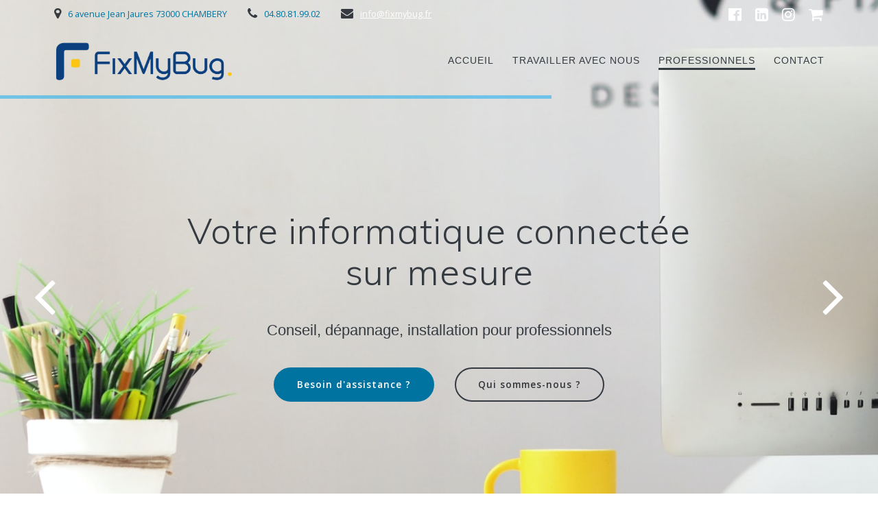

--- FILE ---
content_type: text/html; charset=UTF-8
request_url: https://fixmybug.fr/professionnels/
body_size: 18364
content:
<!DOCTYPE html>
<html lang="fr-FR">
<head>
    <meta charset="UTF-8">
    <meta name="viewport" content="width=device-width, initial-scale=1">
    <link rel="profile" href="http://gmpg.org/xfn/11">
<!-- Matomo -->
<script>
  var _paq = window._paq = window._paq || [];
  /* tracker methods like "setCustomDimension" should be called before "trackPageView" */
  _paq.push(["setDocumentTitle", document.domain + "/" + document.title]);
  _paq.push(["setCookieDomain", "*.fixmybug.fr"]);
  _paq.push(["setDomains", ["*.fixmybug.fr"]]);
  _paq.push(['trackPageView']);
  _paq.push(['enableLinkTracking']);
  (function() {
    var u="//srv.neoderema.fr/stats/";
    _paq.push(['setTrackerUrl', u+'matomo.php']);
    _paq.push(['setSiteId', '5']);
    var d=document, g=d.createElement('script'), s=d.getElementsByTagName('script')[0];
    g.async=true; g.src=u+'matomo.js'; s.parentNode.insertBefore(g,s);
  })();
</script>
<noscript><p><img src="https://srv.neoderema.fr/stats/matomo.php?idsite=5&amp;rec=1" style="border:0;" alt="" /></p></noscript>
<!-- End Matomo Code -->

<!-- End Matomo Code -->

	    <script>
        (function (exports, d) {
            var _isReady = false,
                _event,
                _fns = [];

            function onReady(event) {
                d.removeEventListener("DOMContentLoaded", onReady);
                _isReady = true;
                _event = event;
                _fns.forEach(function (_fn) {
                    var fn = _fn[0],
                        context = _fn[1];
                    fn.call(context || exports, window.jQuery);
                });
            }

            function onReadyIe(event) {
                if (d.readyState === "complete") {
                    d.detachEvent("onreadystatechange", onReadyIe);
                    _isReady = true;
                    _event = event;
                    _fns.forEach(function (_fn) {
                        var fn = _fn[0],
                            context = _fn[1];
                        fn.call(context || exports, event);
                    });
                }
            }

            d.addEventListener && d.addEventListener("DOMContentLoaded", onReady) ||
            d.attachEvent && d.attachEvent("onreadystatechange", onReadyIe);

            function domReady(fn, context) {
                if (_isReady) {
                    fn.call(context, _event);
                }

                _fns.push([fn, context]);
            }

            exports.mesmerizeDomReady = domReady;
        })(window, document);
    </script>
	<title>Professionnels &#8211; Fixmybug</title>
<meta name='robots' content='max-image-preview:large' />
<!--cloudflare-no-transform--><script type="text/javascript" src="https://tarteaucitron.io/load.js?domain=fixmybug.fr&uuid=0cfdbacdd03a9a023088352fda4cfe0d4ad59819"></script><link rel='dns-prefetch' href='//www.googletagmanager.com' />
<link rel='dns-prefetch' href='//fonts.googleapis.com' />
<link rel="alternate" type="application/rss+xml" title="Fixmybug &raquo; Flux" href="https://fixmybug.fr/feed/" />
<link rel="alternate" type="application/rss+xml" title="Fixmybug &raquo; Flux des commentaires" href="https://fixmybug.fr/comments/feed/" />
<link rel="alternate" title="oEmbed (JSON)" type="application/json+oembed" href="https://fixmybug.fr/wp-json/oembed/1.0/embed?url=https%3A%2F%2Ffixmybug.fr%2Fprofessionnels%2F" />
<link rel="alternate" title="oEmbed (XML)" type="text/xml+oembed" href="https://fixmybug.fr/wp-json/oembed/1.0/embed?url=https%3A%2F%2Ffixmybug.fr%2Fprofessionnels%2F&#038;format=xml" />
		<!-- This site uses the Google Analytics by MonsterInsights plugin v9.11.1 - Using Analytics tracking - https://www.monsterinsights.com/ -->
		<!-- Remarque : MonsterInsights n’est actuellement pas configuré sur ce site. Le propriétaire doit authentifier son compte Google Analytics dans les réglages de MonsterInsights.  -->
					<!-- No tracking code set -->
				<!-- / Google Analytics by MonsterInsights -->
		<style id='wp-img-auto-sizes-contain-inline-css' type='text/css'>
img:is([sizes=auto i],[sizes^="auto," i]){contain-intrinsic-size:3000px 1500px}
/*# sourceURL=wp-img-auto-sizes-contain-inline-css */
</style>
<link rel='stylesheet' id='cf7ic_style-css' href='https://fixmybug.fr/wp-content/plugins/contact-form-7-image-captcha/css/cf7ic-style.css?ver=3.3.7' type='text/css' media='all' />
<link rel='stylesheet' id='companion-bundle-css' href="" data-href='https://fixmybug.fr/wp-content/plugins/mesmerize-companion/theme-data/mesmerize/assets/css/companion.bundle.min.css?ver=1.6.168' type='text/css' media='all' />
<link rel='stylesheet' id='owl-carousel-min-css-css' href='https://fixmybug.fr/wp-content/themes/mesmerize-pro/pro/assets/css/owlcarousel/owl.carousel.min.css?ver=6.9' type='text/css' media='all' />
<link rel='stylesheet' id='owl-carousel-theme-default-min-css-css' href='https://fixmybug.fr/wp-content/themes/mesmerize-pro/pro/assets/css/owlcarousel/mesmerize-owl-theme.min.css?ver=6.9' type='text/css' media='all' />
<style id='wp-emoji-styles-inline-css' type='text/css'>

	img.wp-smiley, img.emoji {
		display: inline !important;
		border: none !important;
		box-shadow: none !important;
		height: 1em !important;
		width: 1em !important;
		margin: 0 0.07em !important;
		vertical-align: -0.1em !important;
		background: none !important;
		padding: 0 !important;
	}
/*# sourceURL=wp-emoji-styles-inline-css */
</style>
<style id='wp-block-library-inline-css' type='text/css'>
:root{--wp-block-synced-color:#7a00df;--wp-block-synced-color--rgb:122,0,223;--wp-bound-block-color:var(--wp-block-synced-color);--wp-editor-canvas-background:#ddd;--wp-admin-theme-color:#007cba;--wp-admin-theme-color--rgb:0,124,186;--wp-admin-theme-color-darker-10:#006ba1;--wp-admin-theme-color-darker-10--rgb:0,107,160.5;--wp-admin-theme-color-darker-20:#005a87;--wp-admin-theme-color-darker-20--rgb:0,90,135;--wp-admin-border-width-focus:2px}@media (min-resolution:192dpi){:root{--wp-admin-border-width-focus:1.5px}}.wp-element-button{cursor:pointer}:root .has-very-light-gray-background-color{background-color:#eee}:root .has-very-dark-gray-background-color{background-color:#313131}:root .has-very-light-gray-color{color:#eee}:root .has-very-dark-gray-color{color:#313131}:root .has-vivid-green-cyan-to-vivid-cyan-blue-gradient-background{background:linear-gradient(135deg,#00d084,#0693e3)}:root .has-purple-crush-gradient-background{background:linear-gradient(135deg,#34e2e4,#4721fb 50%,#ab1dfe)}:root .has-hazy-dawn-gradient-background{background:linear-gradient(135deg,#faaca8,#dad0ec)}:root .has-subdued-olive-gradient-background{background:linear-gradient(135deg,#fafae1,#67a671)}:root .has-atomic-cream-gradient-background{background:linear-gradient(135deg,#fdd79a,#004a59)}:root .has-nightshade-gradient-background{background:linear-gradient(135deg,#330968,#31cdcf)}:root .has-midnight-gradient-background{background:linear-gradient(135deg,#020381,#2874fc)}:root{--wp--preset--font-size--normal:16px;--wp--preset--font-size--huge:42px}.has-regular-font-size{font-size:1em}.has-larger-font-size{font-size:2.625em}.has-normal-font-size{font-size:var(--wp--preset--font-size--normal)}.has-huge-font-size{font-size:var(--wp--preset--font-size--huge)}.has-text-align-center{text-align:center}.has-text-align-left{text-align:left}.has-text-align-right{text-align:right}.has-fit-text{white-space:nowrap!important}#end-resizable-editor-section{display:none}.aligncenter{clear:both}.items-justified-left{justify-content:flex-start}.items-justified-center{justify-content:center}.items-justified-right{justify-content:flex-end}.items-justified-space-between{justify-content:space-between}.screen-reader-text{border:0;clip-path:inset(50%);height:1px;margin:-1px;overflow:hidden;padding:0;position:absolute;width:1px;word-wrap:normal!important}.screen-reader-text:focus{background-color:#ddd;clip-path:none;color:#444;display:block;font-size:1em;height:auto;left:5px;line-height:normal;padding:15px 23px 14px;text-decoration:none;top:5px;width:auto;z-index:100000}html :where(.has-border-color){border-style:solid}html :where([style*=border-top-color]){border-top-style:solid}html :where([style*=border-right-color]){border-right-style:solid}html :where([style*=border-bottom-color]){border-bottom-style:solid}html :where([style*=border-left-color]){border-left-style:solid}html :where([style*=border-width]){border-style:solid}html :where([style*=border-top-width]){border-top-style:solid}html :where([style*=border-right-width]){border-right-style:solid}html :where([style*=border-bottom-width]){border-bottom-style:solid}html :where([style*=border-left-width]){border-left-style:solid}html :where(img[class*=wp-image-]){height:auto;max-width:100%}:where(figure){margin:0 0 1em}html :where(.is-position-sticky){--wp-admin--admin-bar--position-offset:var(--wp-admin--admin-bar--height,0px)}@media screen and (max-width:600px){html :where(.is-position-sticky){--wp-admin--admin-bar--position-offset:0px}}

/*# sourceURL=wp-block-library-inline-css */
</style><style id='global-styles-inline-css' type='text/css'>
:root{--wp--preset--aspect-ratio--square: 1;--wp--preset--aspect-ratio--4-3: 4/3;--wp--preset--aspect-ratio--3-4: 3/4;--wp--preset--aspect-ratio--3-2: 3/2;--wp--preset--aspect-ratio--2-3: 2/3;--wp--preset--aspect-ratio--16-9: 16/9;--wp--preset--aspect-ratio--9-16: 9/16;--wp--preset--color--black: #000000;--wp--preset--color--cyan-bluish-gray: #abb8c3;--wp--preset--color--white: #ffffff;--wp--preset--color--pale-pink: #f78da7;--wp--preset--color--vivid-red: #cf2e2e;--wp--preset--color--luminous-vivid-orange: #ff6900;--wp--preset--color--luminous-vivid-amber: #fcb900;--wp--preset--color--light-green-cyan: #7bdcb5;--wp--preset--color--vivid-green-cyan: #00d084;--wp--preset--color--pale-cyan-blue: #8ed1fc;--wp--preset--color--vivid-cyan-blue: #0693e3;--wp--preset--color--vivid-purple: #9b51e0;--wp--preset--gradient--vivid-cyan-blue-to-vivid-purple: linear-gradient(135deg,rgb(6,147,227) 0%,rgb(155,81,224) 100%);--wp--preset--gradient--light-green-cyan-to-vivid-green-cyan: linear-gradient(135deg,rgb(122,220,180) 0%,rgb(0,208,130) 100%);--wp--preset--gradient--luminous-vivid-amber-to-luminous-vivid-orange: linear-gradient(135deg,rgb(252,185,0) 0%,rgb(255,105,0) 100%);--wp--preset--gradient--luminous-vivid-orange-to-vivid-red: linear-gradient(135deg,rgb(255,105,0) 0%,rgb(207,46,46) 100%);--wp--preset--gradient--very-light-gray-to-cyan-bluish-gray: linear-gradient(135deg,rgb(238,238,238) 0%,rgb(169,184,195) 100%);--wp--preset--gradient--cool-to-warm-spectrum: linear-gradient(135deg,rgb(74,234,220) 0%,rgb(151,120,209) 20%,rgb(207,42,186) 40%,rgb(238,44,130) 60%,rgb(251,105,98) 80%,rgb(254,248,76) 100%);--wp--preset--gradient--blush-light-purple: linear-gradient(135deg,rgb(255,206,236) 0%,rgb(152,150,240) 100%);--wp--preset--gradient--blush-bordeaux: linear-gradient(135deg,rgb(254,205,165) 0%,rgb(254,45,45) 50%,rgb(107,0,62) 100%);--wp--preset--gradient--luminous-dusk: linear-gradient(135deg,rgb(255,203,112) 0%,rgb(199,81,192) 50%,rgb(65,88,208) 100%);--wp--preset--gradient--pale-ocean: linear-gradient(135deg,rgb(255,245,203) 0%,rgb(182,227,212) 50%,rgb(51,167,181) 100%);--wp--preset--gradient--electric-grass: linear-gradient(135deg,rgb(202,248,128) 0%,rgb(113,206,126) 100%);--wp--preset--gradient--midnight: linear-gradient(135deg,rgb(2,3,129) 0%,rgb(40,116,252) 100%);--wp--preset--font-size--small: 13px;--wp--preset--font-size--medium: 20px;--wp--preset--font-size--large: 36px;--wp--preset--font-size--x-large: 42px;--wp--preset--spacing--20: 0.44rem;--wp--preset--spacing--30: 0.67rem;--wp--preset--spacing--40: 1rem;--wp--preset--spacing--50: 1.5rem;--wp--preset--spacing--60: 2.25rem;--wp--preset--spacing--70: 3.38rem;--wp--preset--spacing--80: 5.06rem;--wp--preset--shadow--natural: 6px 6px 9px rgba(0, 0, 0, 0.2);--wp--preset--shadow--deep: 12px 12px 50px rgba(0, 0, 0, 0.4);--wp--preset--shadow--sharp: 6px 6px 0px rgba(0, 0, 0, 0.2);--wp--preset--shadow--outlined: 6px 6px 0px -3px rgb(255, 255, 255), 6px 6px rgb(0, 0, 0);--wp--preset--shadow--crisp: 6px 6px 0px rgb(0, 0, 0);}:where(.is-layout-flex){gap: 0.5em;}:where(.is-layout-grid){gap: 0.5em;}body .is-layout-flex{display: flex;}.is-layout-flex{flex-wrap: wrap;align-items: center;}.is-layout-flex > :is(*, div){margin: 0;}body .is-layout-grid{display: grid;}.is-layout-grid > :is(*, div){margin: 0;}:where(.wp-block-columns.is-layout-flex){gap: 2em;}:where(.wp-block-columns.is-layout-grid){gap: 2em;}:where(.wp-block-post-template.is-layout-flex){gap: 1.25em;}:where(.wp-block-post-template.is-layout-grid){gap: 1.25em;}.has-black-color{color: var(--wp--preset--color--black) !important;}.has-cyan-bluish-gray-color{color: var(--wp--preset--color--cyan-bluish-gray) !important;}.has-white-color{color: var(--wp--preset--color--white) !important;}.has-pale-pink-color{color: var(--wp--preset--color--pale-pink) !important;}.has-vivid-red-color{color: var(--wp--preset--color--vivid-red) !important;}.has-luminous-vivid-orange-color{color: var(--wp--preset--color--luminous-vivid-orange) !important;}.has-luminous-vivid-amber-color{color: var(--wp--preset--color--luminous-vivid-amber) !important;}.has-light-green-cyan-color{color: var(--wp--preset--color--light-green-cyan) !important;}.has-vivid-green-cyan-color{color: var(--wp--preset--color--vivid-green-cyan) !important;}.has-pale-cyan-blue-color{color: var(--wp--preset--color--pale-cyan-blue) !important;}.has-vivid-cyan-blue-color{color: var(--wp--preset--color--vivid-cyan-blue) !important;}.has-vivid-purple-color{color: var(--wp--preset--color--vivid-purple) !important;}.has-black-background-color{background-color: var(--wp--preset--color--black) !important;}.has-cyan-bluish-gray-background-color{background-color: var(--wp--preset--color--cyan-bluish-gray) !important;}.has-white-background-color{background-color: var(--wp--preset--color--white) !important;}.has-pale-pink-background-color{background-color: var(--wp--preset--color--pale-pink) !important;}.has-vivid-red-background-color{background-color: var(--wp--preset--color--vivid-red) !important;}.has-luminous-vivid-orange-background-color{background-color: var(--wp--preset--color--luminous-vivid-orange) !important;}.has-luminous-vivid-amber-background-color{background-color: var(--wp--preset--color--luminous-vivid-amber) !important;}.has-light-green-cyan-background-color{background-color: var(--wp--preset--color--light-green-cyan) !important;}.has-vivid-green-cyan-background-color{background-color: var(--wp--preset--color--vivid-green-cyan) !important;}.has-pale-cyan-blue-background-color{background-color: var(--wp--preset--color--pale-cyan-blue) !important;}.has-vivid-cyan-blue-background-color{background-color: var(--wp--preset--color--vivid-cyan-blue) !important;}.has-vivid-purple-background-color{background-color: var(--wp--preset--color--vivid-purple) !important;}.has-black-border-color{border-color: var(--wp--preset--color--black) !important;}.has-cyan-bluish-gray-border-color{border-color: var(--wp--preset--color--cyan-bluish-gray) !important;}.has-white-border-color{border-color: var(--wp--preset--color--white) !important;}.has-pale-pink-border-color{border-color: var(--wp--preset--color--pale-pink) !important;}.has-vivid-red-border-color{border-color: var(--wp--preset--color--vivid-red) !important;}.has-luminous-vivid-orange-border-color{border-color: var(--wp--preset--color--luminous-vivid-orange) !important;}.has-luminous-vivid-amber-border-color{border-color: var(--wp--preset--color--luminous-vivid-amber) !important;}.has-light-green-cyan-border-color{border-color: var(--wp--preset--color--light-green-cyan) !important;}.has-vivid-green-cyan-border-color{border-color: var(--wp--preset--color--vivid-green-cyan) !important;}.has-pale-cyan-blue-border-color{border-color: var(--wp--preset--color--pale-cyan-blue) !important;}.has-vivid-cyan-blue-border-color{border-color: var(--wp--preset--color--vivid-cyan-blue) !important;}.has-vivid-purple-border-color{border-color: var(--wp--preset--color--vivid-purple) !important;}.has-vivid-cyan-blue-to-vivid-purple-gradient-background{background: var(--wp--preset--gradient--vivid-cyan-blue-to-vivid-purple) !important;}.has-light-green-cyan-to-vivid-green-cyan-gradient-background{background: var(--wp--preset--gradient--light-green-cyan-to-vivid-green-cyan) !important;}.has-luminous-vivid-amber-to-luminous-vivid-orange-gradient-background{background: var(--wp--preset--gradient--luminous-vivid-amber-to-luminous-vivid-orange) !important;}.has-luminous-vivid-orange-to-vivid-red-gradient-background{background: var(--wp--preset--gradient--luminous-vivid-orange-to-vivid-red) !important;}.has-very-light-gray-to-cyan-bluish-gray-gradient-background{background: var(--wp--preset--gradient--very-light-gray-to-cyan-bluish-gray) !important;}.has-cool-to-warm-spectrum-gradient-background{background: var(--wp--preset--gradient--cool-to-warm-spectrum) !important;}.has-blush-light-purple-gradient-background{background: var(--wp--preset--gradient--blush-light-purple) !important;}.has-blush-bordeaux-gradient-background{background: var(--wp--preset--gradient--blush-bordeaux) !important;}.has-luminous-dusk-gradient-background{background: var(--wp--preset--gradient--luminous-dusk) !important;}.has-pale-ocean-gradient-background{background: var(--wp--preset--gradient--pale-ocean) !important;}.has-electric-grass-gradient-background{background: var(--wp--preset--gradient--electric-grass) !important;}.has-midnight-gradient-background{background: var(--wp--preset--gradient--midnight) !important;}.has-small-font-size{font-size: var(--wp--preset--font-size--small) !important;}.has-medium-font-size{font-size: var(--wp--preset--font-size--medium) !important;}.has-large-font-size{font-size: var(--wp--preset--font-size--large) !important;}.has-x-large-font-size{font-size: var(--wp--preset--font-size--x-large) !important;}
/*# sourceURL=global-styles-inline-css */
</style>

<style id='classic-theme-styles-inline-css' type='text/css'>
/*! This file is auto-generated */
.wp-block-button__link{color:#fff;background-color:#32373c;border-radius:9999px;box-shadow:none;text-decoration:none;padding:calc(.667em + 2px) calc(1.333em + 2px);font-size:1.125em}.wp-block-file__button{background:#32373c;color:#fff;text-decoration:none}
/*# sourceURL=/wp-includes/css/classic-themes.min.css */
</style>
<link rel='stylesheet' id='child-theme-generator-css' href='https://fixmybug.fr/wp-content/plugins/child-theme-generator/public/css/child-theme-generator-public.css?ver=1.0.0' type='text/css' media='all' />
<link rel='stylesheet' id='contact-form-7-css' href='https://fixmybug.fr/wp-content/plugins/contact-form-7/includes/css/styles.css?ver=6.1.4' type='text/css' media='all' />
<link rel='stylesheet' id='wpa-css-css' href='https://fixmybug.fr/wp-content/plugins/honeypot/includes/css/wpa.css?ver=2.2.10' type='text/css' media='all' />
<link rel='stylesheet' id='parente2-style-css' href='https://fixmybug.fr/wp-content/themes/mesmerize-pro/style.css?ver=6.9' type='text/css' media='all' />
<link rel='stylesheet' id='childe2-style-css' href='https://fixmybug.fr/wp-content/themes/ThemeChild/style.css?ver=6.9' type='text/css' media='all' />
<link rel='stylesheet' id='mesmerize-style-css' href='https://fixmybug.fr/wp-content/themes/ThemeChild/style.css?ver=1.0' type='text/css' media='all' />
<style id='mesmerize-style-inline-css' type='text/css'>
img.logo.dark, img.custom-logo{width:auto;max-height:67px !important;}
/** cached kirki style */.footer .footer-content{background-color:#222;}.footer-content::after{filter:invert(0%) ;}.footer p, .footer{color:#FFF;}.footer a .fa, .footer .fa{color:#FFF;}.footer a:hover .fa{color:#3F464C;}.footer-border-accent{border-color:#FF9800 !important;}.footer-bg-accent{background-color:#FF9800 !important;}body{font-family:"Open Sans", Helvetica, Arial, sans-serif;color:#6B7C93;}body h1{font-family:Muli, Helvetica, Arial, sans-serif;font-weight:600;font-size:2.625rem;line-height:4rem;letter-spacing:normal;color:#3C424F;}body h2{font-family:Muli, Helvetica, Arial, sans-serif;font-weight:600;font-size:2.188rem;line-height:3rem;letter-spacing:normal;text-transform:none;color:#3C424F;}body h3{font-family:Muli, Helvetica, Arial, sans-serif;font-weight:600;font-size:1.313rem;line-height:2.25rem;letter-spacing:normal;text-transform:none;color:#3C424F;}body h4{font-family:Muli, Helvetica, Arial, sans-serif;font-weight:600;font-size:0.963rem;line-height:1.75rem;letter-spacing:0.0625rem;text-transform:none;color:#3C424F;}body h5{font-family:Muli, Helvetica, Arial, sans-serif;font-weight:800;font-size:0.875rem;line-height:1.5rem;letter-spacing:2px;text-transform:none;color:#3C424F;}body h6{font-family:Muli, Helvetica, Arial, sans-serif;font-weight:800;font-size:0.766rem;line-height:1.375rem;letter-spacing:0.1875rem;color:#3C424F;}.header.color-overlay:before{background:#000000;}.header .background-overlay,.header.color-overlay::before{opacity:0.6;}.header.color-overlay:after{filter:invert(0%) ;}.header-homepage p.header-subtitle2{margin-top:0px;margin-bottom:20px;font-family:Roboto, Helvetica, Arial, sans-serif;font-weight:500;font-style:normal;color:#06414A;background:rgba(0,0,0,0);padding-top:0px;padding-bottom:0px;padding-left:0px;padding-right:0px;-webkit-border-radius:0px;-moz-border-radius:0px;border-radius:0px;}.header-homepage h1.hero-title{font-family:Roboto, Helvetica, Arial, sans-serif;font-weight:500;font-style:normal;font-size:3.3em;line-height:114%;letter-spacing:-2px;text-transform:none;color:#06414A;}.header-homepage .hero-title{margin-top:0;margin-bottom:24px;background:rgba(0,0,0,0);padding-top:0px;padding-bottom:0px;padding-left:0px;padding-right:0px;-webkit-border-radius:0px;-moz-border-radius:0px;border-radius:0px;}.header-homepage p.header-subtitle{margin-top:0;margin-bottom:24px;font-family:Muli, Helvetica, Arial, sans-serif;font-weight:300;font-style:normal;font-size:1.4em;line-height:130%;text-transform:none;color:#343A40;background:rgba(0,0,0,0);padding-top:0px;padding-bottom:0px;padding-left:0px;padding-right:0px;-webkit-border-radius:0px;-moz-border-radius:0px;border-radius:0px;}.header-buttons-wrapper{background:rgba(0,0,0,0);padding-top:0px;padding-bottom:0px;padding-left:0px;padding-right:0px;-webkit-border-radius:0px;-moz-border-radius:0px;border-radius:0px;}.inner-header-description{padding-top:8%;padding-bottom:8%;}.inner-header-description .header-subtitle{font-family:Muli, Helvetica, Arial, sans-serif;font-weight:300;font-style:normal;font-size:1.3em;line-height:130%;letter-spacing:0px;text-transform:none;color:#ffffff;}.inner-header-description h1.hero-title{font-family:Muli, Helvetica, Arial, sans-serif;font-weight:300;font-style:normal;font-size:3.5em;line-height:114%;letter-spacing:0.9px;text-transform:none;color:#ffffff;}.header-top-bar{background-color:rgba(251,192,45,0);}.header-top-bar-inner{height:40px;}.header-top-bar .header-top-bar-area.area-left span{color:#0073A1;}.header-top-bar .header-top-bar-area.area-left i.fa{color:#343A40;}.header-top-bar .header-top-bar-area.area-left .top-bar-social-icons i{color:#fff;}.header-top-bar .header-top-bar-area.area-left .top-bar-social-icons i:hover{color:#fff;}.header-top-bar .header-top-bar-area.area-left .top-bar-menu > li > a{color:#fff;}.header-top-bar .header-top-bar-area.area-left .top-bar-menu > li > a:hover{color:#fff!important;}.header-top-bar .header-top-bar-area.area-left .top-bar-menu > li > a:visited{color:#fff;}.header-top-bar .header-top-bar-area.area-left span.top-bar-text{color:#999;}.header-top-bar .header-top-bar-area.area-right span{color:#FFFFFF;}.header-top-bar .header-top-bar-area.area-right i.fa{color:#999;}.header-top-bar .header-top-bar-area.area-right .top-bar-social-icons i{color:#fff;}.header-top-bar .header-top-bar-area.area-right .top-bar-social-icons i:hover{color:#fff;}.header-top-bar .header-top-bar-area.area-right .top-bar-menu > li > a{color:#fff;}.header-top-bar .header-top-bar-area.area-right .top-bar-menu > li > a:hover{color:#fff!important;}.header-top-bar .header-top-bar-area.area-right .top-bar-menu > li > a:visited{color:#fff;}.header-top-bar .header-top-bar-area.area-right span.top-bar-text{color:#999;}.mesmerize-inner-page .fixto-fixed .main_menu_col, .mesmerize-inner-page .fixto-fixed .main-menu{justify-content:flex-end!important;}.mesmerize-inner-page .navigation-bar.fixto-fixed{background-color:rgba(0,0,0,0.569)!important;}.mesmerize-inner-page #main_menu > li > a{font-family:Roboto, Helvetica, Arial, sans-serif;font-weight:500;font-style:normal;font-size:14px;line-height:160%;letter-spacing:1px;text-transform:uppercase;}.mesmerize-front-page .fixto-fixed .main_menu_col, .mesmerize-front-page .fixto-fixed .main-menu{justify-content:flex-end!important;}.mesmerize-front-page .navigation-bar.fixto-fixed{background-color:rgba(0,0,0,0.569)!important;}.mesmerize-front-page #main_menu > li > a{font-family:Roboto, Helvetica, Arial, sans-serif;font-weight:500;font-style:normal;font-size:14px;line-height:160%;letter-spacing:1px;text-transform:uppercase;}.mesmerize-front-page #main_menu > li li > a{font-family:Roboto, Helvetica, Arial, sans-serif;font-weight:400;font-style:normal;font-size:0.85rem;line-height:100%;letter-spacing:0px;text-transform:none;}.mesmerize-front-page .header-nav-area .social-icons a{color:#FFFFFF!important;}.mesmerize-front-page .fixto-fixed .header-nav-area .social-icons a{color:#000000!important;}.mesmerize-front-page  .nav-search.widget_search *{color:#FFFFFF;}.mesmerize-front-page  .nav-search.widget_search input{border-color:#FFFFFF;}.mesmerize-front-page  .nav-search.widget_search input::-webkit-input-placeholder{color:#FFFFFF;}.mesmerize-front-page  .nav-search.widget_search input:-ms-input-placeholder{color:#FFFFFF;}.mesmerize-front-page  .nav-search.widget_search input:-moz-placeholder{color:#FFFFFF;}.mesmerize-front-page .fixto-fixed  .nav-search.widget_search *{color:#000000;}.mesmerize-front-page .fixto-fixed  .nav-search.widget_search input{border-color:#000000;}.mesmerize-front-page .fixto-fixed  .nav-search.widget_search input::-webkit-input-placeholder{color:#000000;}.mesmerize-front-page .fixto-fixed  .nav-search.widget_search input:-ms-input-placeholder{color:#000000;}.mesmerize-front-page .fixto-fixed  .nav-search.widget_search input:-moz-placeholder{color:#000000;}.mesmerize-inner-page .inner_header-nav-area .social-icons a{color:#FFFFFF!important;}.mesmerize-inner-page .fixto-fixed .inner_header-nav-area .social-icons a{color:#000000!important;}.mesmerize-inner-page .nav-search.widget_search *{color:#FFFFFF;}.mesmerize-inner-page .nav-search.widget_search input{border-color:#FFFFFF;}.mesmerize-inner-page .nav-search.widget_search input::-webkit-input-placeholder{color:#FFFFFF;}.mesmerize-inner-page .nav-search.widget_search input:-ms-input-placeholder{color:#FFFFFF;}.mesmerize-inner-page .nav-search.widget_search input:-moz-placeholder{color:#FFFFFF;}.mesmerize-inner-page .fixto-fixed .nav-search.widget_search *{color:#000000;}.mesmerize-inner-page .fixto-fixed .nav-search.widget_search input{border-color:#000000;}.mesmerize-inner-page .fixto-fixed .nav-search.widget_search input::-webkit-input-placeholder{color:#000000;}.mesmerize-inner-page .fixto-fixed .nav-search.widget_search input:-ms-input-placeholder{color:#000000;}.mesmerize-inner-page .fixto-fixed .nav-search.widget_search input:-moz-placeholder{color:#000000;}[data-component="offcanvas"] i.fa{color:rgb(0,0,0)!important;}[data-component="offcanvas"] .bubble{background-color:rgb(0,0,0)!important;}.fixto-fixed [data-component="offcanvas"] i.fa{color:rgb(255,255,255)!important;}.fixto-fixed [data-component="offcanvas"] .bubble{background-color:rgb(255,255,255)!important;}#offcanvas-wrapper{background-color:#222B34!important;}html.has-offscreen body:after{background-color:rgba(34, 43, 52, 0.7)!important;}#offcanvas-wrapper *:not(.arrow){color:#ffffff!important;}#offcanvas_menu li.open, #offcanvas_menu li.current-menu-item, #offcanvas_menu li.current-menu-item > a, #offcanvas_menu li.current_page_item, #offcanvas_menu li.current_page_item > a{background-color:#FFFFFF;}#offcanvas_menu li.open > a, #offcanvas_menu li.open > a > i, #offcanvas_menu li.current-menu-item > a, #offcanvas_menu li.current_page_item > a{color:#2395F6!important;}#offcanvas_menu li.open > a, #offcanvas_menu li.current-menu-item > a, #offcanvas_menu li.current_page_item > a{border-left-color:#2395F6!important;}#offcanvas_menu li > ul{background-color:#686B77;}#offcanvas_menu li > a{font-family:"Open Sans", Helvetica, Arial, sans-serif;font-weight:400;font-style:normal;font-size:0.875rem;line-height:100%;letter-spacing:0px;text-transform:none;}.navigation-bar.homepage:not(.coloured-nav) a.text-logo,.navigation-bar.homepage:not(.coloured-nav) #main_menu li.logo > a.text-logo,.navigation-bar.homepage:not(.coloured-nav) #main_menu li.logo > a.text-logo:hover{color:#343A40;font-family:Roboto, Helvetica, Arial, sans-serif;font-weight:500;font-style:normal;font-size:1.6em;line-height:100%;letter-spacing:0px;text-transform:lowercase;}.navigation-bar.homepage.fixto-fixed a.text-logo,.navigation-bar.homepage.fixto-fixed .dark-logo a.text-logo{color:#FFFFFF!important;}.navigation-bar:not(.homepage) a.text-logo,.navigation-bar:not(.homepage) #main_menu li.logo > a.text-logo,.navigation-bar:not(.homepage) #main_menu li.logo > a.text-logo:hover,.navigation-bar:not(.homepage) a.text-logo,.navigation-bar:not(.homepage) #main_menu li.logo > a.text-logo,.navigation-bar:not(.homepage) #main_menu li.logo > a.text-logo:hover{color:#fff;font-family:inherit;font-weight:600;font-size:1.6rem;line-height:100%;letter-spacing:0px;text-transform:uppercase;}.navigation-bar.fixto-fixed:not(.homepage) a.text-logo,.navigation-bar.fixto-fixed:not(.homepage) .dark-logo a.text-logo, .navigation-bar.alternate:not(.homepage) a.text-logo, .navigation-bar.alternate:not(.homepage) .dark-logo a.text-logo{color:#4a4a4a!important;}.header-with-slider-wrapper .header-separator .svg-white-bg{fill:#ffffff!important;}.header-with-slider-wrapper .header-separator svg{height:109px!important;}.slide-progress{background:rgba(3, 169, 244, 0.5);height:5px;}.owl-carousel .animated{animation-duration:1000ms;-webkit-animation-duration:1000ms;}#header-slides-container .owl-stage{background:#FFCA20;}.header-slider-navigation.separated .owl-nav .owl-next,.header-slider-navigation.separated .owl-nav .owl-prev{margin-left:40px;margin-right:40px;}.header-slider-navigation .owl-nav .owl-next,.header-slider-navigation .owl-nav .owl-prev{padding:0px;background:rgba(0, 0, 0, 0);}.header-slider-navigation .owl-nav .owl-next i,.header-slider-navigation .owl-nav .owl-prev i{font-size:50px;width:50px;height:50px;color:#ffffff;}.header-slider-navigation .owl-nav .owl-next:hover,.header-slider-navigation .owl-nav .owl-prev:hover{background:rgba(0, 0, 0, 0);}.header-slider-navigation .owl-dots .owl-dot span{background:rgba(255,255,255,0.3);}.header-slider-navigation .owl-dots .owl-dot.active span,.header-slider-navigation .owl-dots .owl-dot:hover span{background:#ffffff;}@media (min-width: 767px){.footer .footer-content{padding-top:0px;padding-bottom:0px;}}@media (max-width: 1023px){body{font-size:calc( 16px * 0.875 );}}@media (min-width: 1024px){body{font-size:16px;}}@media only screen and (min-width: 768px){body h1{font-size:3rem;}body h2{font-size:2.5rem;}body h3{font-size:1.5rem;}body h4{font-size:1.1rem;}body h5{font-size:1rem;}body h6{font-size:0.875rem;}.header-homepage h1.hero-title{font-size:3.375em;}.header-homepage p.header-subtitle{font-size:1.4em;}.header-content .align-holder{width:57%!important;}.inner-header-description{text-align:center!important;}.inner-header-description .header-subtitle{font-size:1.3em;}.inner-header-description h1.hero-title{font-size:3.5em;}}@media screen and (min-width: 768px){.header-homepage{background-position:right top;}}
/*# sourceURL=mesmerize-style-inline-css */
</style>
<link rel='stylesheet' id='mesmerize-fonts-css' href="" data-href='https://fonts.googleapis.com/css?family=Open+Sans%3A300%2C400%2C600%2C700%7CMuli%3A300%2C300italic%2C400%2C400italic%2C600%2C600italic%2C700%2C700italic%2C900%2C900italic%7CPlayfair+Display%3A400%2C400italic%2C700%2C700italic&#038;subset=latin%2Clatin-ext&#038;display=swap' type='text/css' media='all' />
<link rel='stylesheet' id='mesmerize-style-bundle-css' href='https://fixmybug.fr/wp-content/themes/mesmerize-pro/pro/assets/css/theme.bundle.min.css?ver=1.0' type='text/css' media='all' />
<script type="text/javascript" src="https://fixmybug.fr/wp-includes/js/jquery/jquery.min.js?ver=3.7.1" id="jquery-core-js"></script>
<script type="text/javascript" src="https://fixmybug.fr/wp-includes/js/jquery/jquery-migrate.min.js?ver=3.4.1" id="jquery-migrate-js"></script>
<script type="text/javascript" id="jquery-js-after">
/* <![CDATA[ */
    
        (function () {
            function setHeaderTopSpacing() {

                setTimeout(function() {
                  var headerTop = document.querySelector('.header-top');
                  var headers = document.querySelectorAll('.header-wrapper .header,.header-wrapper .header-homepage');

                  for (var i = 0; i < headers.length; i++) {
                      var item = headers[i];
                      item.style.paddingTop = headerTop.getBoundingClientRect().height + "px";
                  }

                    var languageSwitcher = document.querySelector('.mesmerize-language-switcher');

                    if(languageSwitcher){
                        languageSwitcher.style.top = "calc( " +  headerTop.getBoundingClientRect().height + "px + 1rem)" ;
                    }
                    
                }, 100);

             
            }

            window.addEventListener('resize', setHeaderTopSpacing);
            window.mesmerizeSetHeaderTopSpacing = setHeaderTopSpacing
            mesmerizeDomReady(setHeaderTopSpacing);
        })();
    
    
//# sourceURL=jquery-js-after
/* ]]> */
</script>
<script type="text/javascript" src="https://fixmybug.fr/wp-content/themes/mesmerize-pro/pro/assets/js/owl.carousel.min.js?ver=6.9" id="owl-carousel-min-js-js"></script>
<script type="text/javascript" id="mesmerize-slider-custom-js-js-before">
/* <![CDATA[ */
_sliderSettings = {"slideRewind":true,"slideAutoplay":true,"sliderShowPlayPause":false,"slideDuration":7000,"slideProgressBar":true,"slideProgressBarHeight":5,"slideAnimationDuration":1000,"slideAnimateOut":"slideOutLeft","slideAnimateIn":"slideInRight","slideNavigation":true,"slideGroupNavigation":false,"slidePrevNextButtons":true,"slidePrevNextButtonsPosition":"center","slidePrevNextButtonsOffsetTop":0,"slidePrevNextButtonsOffsetCenter":0,"slidePrevNextButtonsOffsetBottom":0,"slidePrevNextButtonsStyle":"medium-slider-button","slidePrevNextButtonsSize":80,"slidePrevButtonIcon":"fa-angle-left","slideNextButtonIcon":"fa-angle-right","slideAutoplayButtonPosition":"right bottom","slideAutoplayButtonOffsetTop":0,"slideAutoplayButtonOffsetBottom":0,"slideAutoplayButtonStyle":"square","slideAutoplayButtonSize":42,"slidePauseButtonIcon":"fa-pause","slidePlayButtonIcon":"fa-play","slidePagination":false,"slidePaginationPosition":"bottom","slidePaginationShapesType":"medium-circles","slideOverlappable":true,"slideOverlapWith":100,"slideBottomArrowOffset":5,"IEDetected":false};

//# sourceURL=mesmerize-slider-custom-js-js-before
/* ]]> */
</script>
<script type="text/javascript" src="https://fixmybug.fr/wp-content/themes/mesmerize-pro/pro/assets/js/mesmerize-slider.js?ver=6.9" id="mesmerize-slider-custom-js-js"></script>
<script type="text/javascript" src="https://fixmybug.fr/wp-content/plugins/child-theme-generator/public/js/child-theme-generator-public.js?ver=1.0.0" id="child-theme-generator-js"></script>

<!-- Extrait de code de la balise Google (gtag.js) ajouté par Site Kit -->

<!-- Extrait Google Analytics ajouté par Site Kit -->
<script type="text/javascript" src="https://www.googletagmanager.com/gtag/js?id=G-LXZKJBT1FC" id="google_gtagjs-js" async></script>
<script type="text/javascript" id="google_gtagjs-js-after">
/* <![CDATA[ */
window.dataLayer = window.dataLayer || [];function gtag(){dataLayer.push(arguments);}
gtag("set","linker",{"domains":["fixmybug.fr"]});
gtag("js", new Date());
gtag("set", "developer_id.dZTNiMT", true);
gtag("config", "G-LXZKJBT1FC");
 window._googlesitekit = window._googlesitekit || {}; window._googlesitekit.throttledEvents = []; window._googlesitekit.gtagEvent = (name, data) => { var key = JSON.stringify( { name, data } ); if ( !! window._googlesitekit.throttledEvents[ key ] ) { return; } window._googlesitekit.throttledEvents[ key ] = true; setTimeout( () => { delete window._googlesitekit.throttledEvents[ key ]; }, 5 ); gtag( "event", name, { ...data, event_source: "site-kit" } ); }; 
//# sourceURL=google_gtagjs-js-after
/* ]]> */
</script>

<!-- Extrait de code de la balise Google de fin (gtag.js) ajouté par Site Kit -->
<link rel="https://api.w.org/" href="https://fixmybug.fr/wp-json/" /><link rel="alternate" title="JSON" type="application/json" href="https://fixmybug.fr/wp-json/wp/v2/pages/161" /><link rel="EditURI" type="application/rsd+xml" title="RSD" href="https://fixmybug.fr/xmlrpc.php?rsd" />
<meta name="generator" content="WordPress 6.9" />
<link rel="canonical" href="https://fixmybug.fr/professionnels/" />
<link rel='shortlink' href='https://fixmybug.fr/?p=161' />
<meta name="generator" content="Site Kit by Google 1.153.0" />
    
    <style type="text/css" data-name="custom-mobile-image-position">
        @media screen and (max-width: 767px) {
            /*Custom mobile position*/
        .header-homepage {
            background-position: 100% 400px;
        }
        }
    </style>

    
        <script type="text/javascript" data-name="async-styles">
        (function () {
            var links = document.querySelectorAll('link[data-href]');
            for (var i = 0; i < links.length; i++) {
                var item = links[i];
                item.href = item.getAttribute('data-href')
            }
        })();
    </script>
	    <style data-prefix="header" data-name="menu-variant-style">/** cached menu style */.mesmerize-front-page ul.dropdown-menu > li {  color: #343A40; } .mesmerize-front-page .fixto-fixed ul.dropdown-menu > li {  color: #FFFFFF; }  .mesmerize-front-page ul.dropdown-menu.active-line-bottom > li > a, .mesmerize-front-page ul.dropdown-menu.active-line-bottom > li > a, ul.dropdown-menu.default > li > a, .mesmerize-front-page ul.dropdown-menu.default > li > a {   border-bottom: 3px solid transparent; } .mesmerize-front-page ul.dropdown-menu.active-line-bottom > .current_page_item > a, .mesmerize-front-page ul.dropdown-menu.active-line-bottom > .current-menu-item > a, ul.dropdown-menu.default > .current_page_item > a, .mesmerize-front-page ul.dropdown-menu.default > .current-menu-item > a {  border-bottom-color: #343A40; } .mesmerize-front-page ul.dropdown-menu.active-line-bottom > li:not(.current-menu-item):not(.current_page_item):hover > a, .mesmerize-front-page ul.dropdown-menu.active-line-bottom > li:not(.current-menu-item):not(.current_page_item).hover > a, ul.dropdown-menu.default > li:not(.current-menu-item):not(.current_page_item):hover > a, .mesmerize-front-page ul.dropdown-menu.default > li:not(.current-menu-item):not(.current_page_item).hover > a {  color: #0073A1; } .mesmerize-front-page .fixto-fixed ul.dropdown-menu.active-line-bottom > .current_page_item > a, .mesmerize-front-page .fixto-fixed ul.dropdown-menu.active-line-bottom > .current-menu-item > a, .mesmerize-front-page .fixto-fixed ul.dropdown-menu.default > .current_page_item > a, .mesmerize-front-page .fixto-fixed ul.dropdown-menu.default > .current-menu-item > a {  border-bottom-color: #23B4E0; } .mesmerize-front-page .fixto-fixed ul.dropdown-menu.active-line-bottom > li:not(.current-menu-item):not(.current_page_item):hover > a, .mesmerize-front-page .fixto-fixed ul.dropdown-menu.active-line-bottom > li:not(.current-menu-item):not(.current_page_item).hover > a, .mesmerize-front-page .fixto-fixed ul.dropdown-menu.default > li:not(.current-menu-item):not(.current_page_item):hover > a, .mesmerize-front-page .fixto-fixed ul.dropdown-menu.default > li:not(.current-menu-item):not(.current_page_item).hover > a {  color: #FFFFFF; }  .mesmerize-front-page ul.dropdown-menu.active-line-bottom > .current_page_item > a, .mesmerize-front-page ul.dropdown-menu.active-line-bottom > .current-menu-item > a {  color: #343A40; } .mesmerize-front-page .fixto-fixed ul.dropdown-menu.active-line-bottom > .current_page_item > a, .mesmerize-front-page .fixto-fixed ul.dropdown-menu.active-line-bottom > .current-menu-item > a {  color: #FFFFFF; } .mesmerize-front-page ul.dropdown-menu ul {  background-color: #FFFFFF; }  .mesmerize-front-page ul.dropdown-menu ul li {  color: rgb(255,140,0); } .mesmerize-front-page ul.dropdown-menu ul li.hover, .mesmerize-front-page ul.dropdown-menu ul li:hover {  background-color: #F8F8F8;  color: rgb(255,140,0); }</style>
    <style data-name="menu-align">.mesmerize-front-page .main-menu, .mesmerize-front-page .main_menu_col {justify-content:;}</style>
        <style>
        .header-homepage .split-header {
            width: 100%;
            height: 100%;
            top: 0px;
            left: 0px;
            position: absolute;
            z-index: -1;
            display: inline-block;
            content: "";
        }
    </style>
    <style data-name="header-split-style">
        .header-homepage .split-header {
            background: linear-gradient(5deg , transparent 0%, transparent 42.9%, rgb(251,192,45) 43%, rgb(251,192,45) 100%);
            background: -webkit-linear-gradient(5deg , transparent 0%, transparent 42.9%, rgb(251,192,45) 43%, rgb(251,192,45) 100%);
            background: linear-gradient(5deg , transparent 0%, transparent 42.9%, rgb(251,192,45) 43%, rgb(251,192,45) 100%);

        }

        @media screen and (min-width: 767px) {
        .header-homepage .split-header {
                background: linear-gradient(-90deg , transparent 0%, transparent 99.9%, rgb(251,192,45) 100%, rgb(251,192,45) 100%);
                background: -webkit-linear-gradient(-90deg , transparent 0%, transparent 99.9%, rgb(251,192,45) 100%, rgb(251,192,45) 100%);
                background: linear-gradient(-90deg , transparent 0%, transparent 99.9%, rgb(251,192,45) 100%, rgb(251,192,45) 100%);

            }
        }

    </style>


        <style data-name="header-slider-content">
        
/*** {slide - 1601037098840} ***/


#header-slides-container #header-slide-1601037098840 .header-description-row {
padding:14% 0 14% 0;
}

@media (max-width: 767px) {
#header-slides-container #header-slide-1601037098840 .header-description-row {
padding:10% 0 10% 0;
}
}

@media (min-width: 768px) {
#header-slides-container #header-slide-1601037098840 .header-content .align-holder {
width:85% !important;
}
}

#header-slides-container #header-slide-1601037098840 .header-content .align-holder {
background:rgba(0,0,0,0);
padding:0px 0px 0px 0px;
border-style:solid;
border-radius:0px;
border-color:rgba(0,0,0,0);
border-width:0px 0px 0px 0px;
}

#header-slides-container #header-slide-1601037098840 .homepage-header-image {
border-color:#ffffff;
border-width:5px;
}

#header-slides-container #header-slide-1601037098840 a.video-popup-button-link {
color:#ffffff;
}

#header-slides-container #header-slide-1601037098840 a.video-popup-button-link:hover {
color:#7AA7F5;
}


#header-slides-container #header-slide-1601037098840 h1.slide-title {font-family:Muli;
font-weight:300;
font-size:3.3rem;
line-height:114%;
letter-spacing:0.9px;
text-transform:none;
color:#ffffff;
}
@media (max-width:768px){ #header-slides-container #header-slide-1601037098840 h1.slide-title {     font-size:3.2em; }}

#header-slides-container #header-slide-1601037098840 h1.slide-title {
margin-top:0px;
margin-bottom:20px;
background:rgba(0,0,0,0);
padding:10px 20px 10px 20px;
border-style:solid;
border-radius:0px;
border-color:rgba(0,0,0,0);
border-width:0px 0px 0px 0px;
}


#header-slides-container #header-slide-1601037098840 .slide-subtitle {font-family:Muli;
font-weight:300;
font-size:1.4em;
line-height:130%;
letter-spacing:0px;
text-transform:none;
color:#ffffff;
}
@media (max-width:768px){ #header-slides-container #header-slide-1601037098840 .slide-subtitle {     font-size:1.4em; }}

#header-slides-container #header-slide-1601037098840 .slide-subtitle {
margin-top:0px;
margin-bottom:20px;
background:rgba(0,0,0,0);
padding:10px 20px 10px 20px;
border-style:solid;
border-radius:0px;
border-color:rgba(0,0,0,0);
border-width:0px 0px 0px 0px;
}

#header-slides-container #header-slide-1601037098840 .slide-subtitle2 {
margin-top:0px;
margin-bottom:20px;
background:rgba(0,0,0,0);
padding:10px 20px 10px 20px;
border-style:solid;
border-radius:0px;
border-color:rgba(0,0,0,0);
border-width:0px 0px 0px 0px;
}

#header-slides-container #header-slide-1601037098840 .header-buttons-wrapper {
background:rgba(0,0,0,0);
padding:10px 20px 10px 20px;
border-style:solid;
border-radius:0px;
border-color:rgba(0,0,0,0);
border-width:0px 0px 0px 0px;
}
/*** {slide - 1601037098841} ***/


#header-slides-container #header-slide-1601037098841 .header-description-row {
padding:14% 0 14% 0;
}

@media (max-width: 767px) {
#header-slides-container #header-slide-1601037098841 .header-description-row {
padding:10% 0 10% 0;
}
}

@media (min-width: 768px) {
#header-slides-container #header-slide-1601037098841 .header-content .align-holder {
width:85% !important;
}
}

#header-slides-container #header-slide-1601037098841 .header-content .align-holder {
background:rgba(0,0,0,0);
padding:0px 0px 0px 0px;
border-style:solid;
border-radius:0px;
border-color:rgba(0,0,0,0);
border-width:0px 0px 0px 0px;
}

#header-slides-container #header-slide-1601037098841 .homepage-header-image {
border-color:#ffffff;
border-width:5px;
}

#header-slides-container #header-slide-1601037098841 a.video-popup-button-link {
color:#ffffff;
}

#header-slides-container #header-slide-1601037098841 a.video-popup-button-link:hover {
color:#7AA7F5;
}


#header-slides-container #header-slide-1601037098841 h1.slide-title {font-family:Muli;
font-weight:300;
font-size:3.3rem;
line-height:114%;
letter-spacing:0.9px;
text-transform:none;
color:#ffffff;
}
@media (max-width:768px){ #header-slides-container #header-slide-1601037098841 h1.slide-title {     font-size:3.2em; }}

#header-slides-container #header-slide-1601037098841 h1.slide-title {
margin-top:0px;
margin-bottom:20px;
background:rgba(0,0,0,0);
padding:10px 20px 10px 20px;
border-style:solid;
border-radius:0px;
border-color:rgba(0,0,0,0);
border-width:0px 0px 0px 0px;
}


#header-slides-container #header-slide-1601037098841 .slide-subtitle {font-family:Muli;
font-weight:300;
font-size:1.4em;
line-height:130%;
letter-spacing:0px;
text-transform:none;
color:#ffffff;
}
@media (max-width:768px){ #header-slides-container #header-slide-1601037098841 .slide-subtitle {     font-size:1.4em; }}

#header-slides-container #header-slide-1601037098841 .slide-subtitle {
margin-top:0px;
margin-bottom:20px;
background:rgba(0,0,0,0);
padding:10px 20px 10px 20px;
border-style:solid;
border-radius:0px;
border-color:rgba(0,0,0,0);
border-width:0px 0px 0px 0px;
}

#header-slides-container #header-slide-1601037098841 .slide-subtitle2 {
margin-top:0px;
margin-bottom:20px;
background:rgba(0,0,0,0);
padding:10px 20px 10px 20px;
border-style:solid;
border-radius:0px;
border-color:rgba(0,0,0,0);
border-width:0px 0px 0px 0px;
}

#header-slides-container #header-slide-1601037098841 .header-buttons-wrapper {
background:rgba(0,0,0,0);
padding:10px 20px 10px 20px;
border-style:solid;
border-radius:0px;
border-color:rgba(0,0,0,0);
border-width:0px 0px 0px 0px;
}
/*** {slide - 1601037098842} ***/


#header-slides-container #header-slide-1601037098842 .header-description-row {
padding:14% 0 14% 0;
}

@media (max-width: 767px) {
#header-slides-container #header-slide-1601037098842 .header-description-row {
padding:14% 0 14% 0;
}
}

@media (min-width: 768px) {
#header-slides-container #header-slide-1601037098842 .header-content .align-holder {
width:85% !important;
}
}

#header-slides-container #header-slide-1601037098842 .header-content .align-holder {
background:rgba(0,0,0,0);
padding:0px 0px 0px 0px;
border-style:solid;
border-radius:0px;
border-color:rgba(0,0,0,0);
border-width:0px 0px 0px 0px;
}

#header-slides-container #header-slide-1601037098842 .homepage-header-image {
border-color:#ffffff;
border-width:5px;
}

#header-slides-container #header-slide-1601037098842 a.video-popup-button-link {
color:#ffffff;
}

#header-slides-container #header-slide-1601037098842 a.video-popup-button-link:hover {
color:#7AA7F5;
}


#header-slides-container #header-slide-1601037098842 h1.slide-title {font-family:Muli;
font-weight:300;
font-size:3.3rem;
line-height:114%;
letter-spacing:0.9px;
text-transform:none;
color:#ffffff;
}
@media (max-width:768px){ #header-slides-container #header-slide-1601037098842 h1.slide-title {     font-size:3.2em; }}

#header-slides-container #header-slide-1601037098842 h1.slide-title {
margin-top:0px;
margin-bottom:20px;
background:rgba(0,0,0,0);
padding:10px 20px 10px 20px;
border-style:solid;
border-radius:0px;
border-color:rgba(0,0,0,0);
border-width:0px 0px 0px 0px;
}


#header-slides-container #header-slide-1601037098842 .slide-subtitle {font-family:Muli;
font-weight:300;
font-size:1.4em;
line-height:130%;
letter-spacing:0px;
text-transform:none;
color:#ffffff;
}
@media (max-width:768px){ #header-slides-container #header-slide-1601037098842 .slide-subtitle {     font-size:1.4em; }}

#header-slides-container #header-slide-1601037098842 .slide-subtitle {
margin-top:0px;
margin-bottom:20px;
background:rgba(0,0,0,0);
padding:10px 20px 10px 20px;
border-style:solid;
border-radius:0px;
border-color:rgba(0,0,0,0);
border-width:0px 0px 0px 0px;
}

#header-slides-container #header-slide-1601037098842 .slide-subtitle2 {
margin-top:0px;
margin-bottom:20px;
background:rgba(0,0,0,0);
padding:10px 20px 10px 20px;
border-style:solid;
border-radius:0px;
border-color:rgba(0,0,0,0);
border-width:0px 0px 0px 0px;
}

#header-slides-container #header-slide-1601037098842 .header-buttons-wrapper {
background:rgba(0,0,0,0);
padding:10px 20px 10px 20px;
border-style:solid;
border-radius:0px;
border-color:rgba(0,0,0,0);
border-width:0px 0px 0px 0px;
}
        /*FINISHED*/
    </style>
            <style>
            .header-with-slider-wrapper .header-homepage            .split-header {
                display: none;
            }
        </style>
            <style data-name="slider-overlap">
        @media only screen and (min-width: 768px) {
            .mesmerize-front-page-with-slider.overlap-first-section .header-with-slider-wrapper .header-homepage {
                padding-bottom: 100px;
            }

            .mesmerize-front-page-with-slider.overlap-first-section .content {
                position: relative;
                z-index: 10;
            }

            .mesmerize-front-page-with-slider.overlap-first-section .page-content div[data-overlap]:first-of-type > div:not([class*="section-separator"]) {
                margin-top: -100px;
            }

            .mesmerize-front-page-with-slider.overlap-first-section [data-overlap]:first-of-type {
                padding-top: 0px;
            }

            .mesmerize-front-page-with-slider.overlap-first-section #customDots {
                bottom: 100px;
            }
        }
    </style>
    
    <style>
        .header-slider-navigation        .owl-nav .owl-autoplay i {
            color: #ffffff;
        }

        .header-slider-navigation        .owl-nav .owl-autoplay.is-playing i {
            color: rgba(255,255,255,0.8);
        }
    </style>

    <style type="text/css">.recentcomments a{display:inline !important;padding:0 !important;margin:0 !important;}</style><link rel="icon" href="https://fixmybug.fr/wp-content/uploads/2025/11/cropped-rondfmb2025-32x32.png" sizes="32x32" />
<link rel="icon" href="https://fixmybug.fr/wp-content/uploads/2025/11/cropped-rondfmb2025-192x192.png" sizes="192x192" />
<link rel="apple-touch-icon" href="https://fixmybug.fr/wp-content/uploads/2025/11/cropped-rondfmb2025-180x180.png" />
<meta name="msapplication-TileImage" content="https://fixmybug.fr/wp-content/uploads/2025/11/cropped-rondfmb2025-270x270.png" />
	<style id="page-content-custom-styles">
		[data-id="content--2"] .overlay-box .overlay-box-offset{
	transform:translate(10%, -10%);
	width:100%;
	height:100%;

}[data-id="content--3"] .overlay-box .overlay-box-offset{
	transform:translate(-10%, -10%);
	width:100%;
	height:100%;
	border-color:rgb(255, 202, 32);

}[data-id="content--4"] .overlay-box .overlay-box-offset{
	transform:translate(10%, -10%);
	width:100%;
	height:100%;

}[data-id="features--1"]{
	padding-top:50px;
	padding-bottom:50px;

}[data-id="content--4"]{
	padding-top:50px;
	padding-bottom:50px;

}[data-id="content--3"]{
	padding-top:50px;
	padding-bottom:50px;

}[data-id="content--2"]{
	padding-top:50px;
	padding-bottom:50px;

}
	</style>
	    <style data-name="background-content-colors">
        .mesmerize-inner-page .page-content,
        .mesmerize-inner-page .content,
        .mesmerize-front-page.mesmerize-content-padding .page-content {
            background-color: #F5FAFD;
        }
    </style>
            <style data-name="footer-shapes">
            .footer-content::after {background:url(https://fixmybug.fr/wp-content/themes/mesmerize-pro/assets/images/header-shapes/circles.png) center center/ cover no-repeat}        </style>
                    <style data-name="site-colors">
                /** cached colors style */
                a, .comment-reply-link, a.read-more{ color:#ffca20; } a:hover, .comment-reply-link:hover, .sidebar .widget > ul > li a:hover, a.read-more:hover{ color:#FFDE34; } .contact-form-wrapper input[type=submit], .button, .nav-links .numbers-navigation span.current, .post-comments .navigation .numbers-navigation span.current, .nav-links .numbers-navigation a:hover, .post-comments .navigation .numbers-navigation a:hover{ background-color:#ffca20; border-color:#ffca20; } .contact-form-wrapper input[type=submit]:hover, .nav-links .prev-navigation a:hover, .post-comments .navigation .prev-navigation a:hover, .nav-links .next-navigation a:hover, .post-comments .navigation .next-navigation a:hover, .button:hover{ background-color:#FFDE34; border-color:#FFDE34; } .post-comments, .sidebar .widget, .post-list .post-list-item{ //border-bottom-color:#ffca20; } .nav-links .prev-navigation a, .post-comments .navigation .prev-navigation a, .nav-links .next-navigation a, .post-comments .navigation .next-navigation a{ border-color:#ffca20; color:#ffca20; } .tags-list a:hover{ border-color:#ffca20; background-color:#ffca20; } svg.section-separator-top path.svg-white-bg, svg.section-separator-bottom path.svg-white-bg{ fill: #ffca20; } p.color1{ color : #ffca20; } span.color1{ color : #ffca20; } h1.color1{ color : #ffca20; } h2.color1{ color : #ffca20; } h3.color1{ color : #ffca20; } h4.color1{ color : #ffca20; } h5.color1{ color : #ffca20; } h6.color1{ color : #ffca20; } .card.bg-color1, .bg-color1{ background-color:#ffca20; } a.color1:not(.button){ color:#ffca20; } a.color1:not(.button):hover{ color:#FFDE34; } button.color1, .button.color1{ background-color:#ffca20; border-color:#ffca20; } button.color1:hover, .button.color1:hover{ background-color:#FFDE34; border-color:#FFDE34; } button.outline.color1, .button.outline.color1{ background:none; border-color:#ffca20; color:#ffca20; } button.outline.color1:hover, .button.outline.color1:hover{ background:none; border-color:rgba(255,202,32,0.7); color:rgba(255,202,32,0.9); } i.fa.color1{ color:#ffca20; } i.fa.icon.bordered.color1{ border-color:#ffca20; } i.fa.icon.reverse.color1{ background-color:#ffca20; color: #ffffff; } i.fa.icon.reverse.color-white{ color: #d5d5d5; } i.fa.icon.bordered.color1{ border-color:#ffca20; } i.fa.icon.reverse.bordered.color1{ background-color:#ffca20; color: #ffffff; } .top-right-triangle.color1{ border-right-color:#ffca20; } .checked.decoration-color1 li:before { color:#ffca20; } .stared.decoration-color1 li:before { color:#ffca20; } .card.card-color1{ background-color:#ffca20; } .card.bottom-border-color1{ border-bottom-color: #ffca20; } .grad-180-transparent-color1{  background-image: linear-gradient(180deg, rgba(255,202,32,0) 0%, rgba(255,202,32,0) 50%, rgba(255,202,32,0.6) 78%, rgba(255,202,32,0.9) 100%) !important; } .border-color1{ border-color: #ffca20; } .circle-counter.color1 .circle-bar{ stroke: #ffca20; } p.color2{ color : #0073a1; } span.color2{ color : #0073a1; } h1.color2{ color : #0073a1; } h2.color2{ color : #0073a1; } h3.color2{ color : #0073a1; } h4.color2{ color : #0073a1; } h5.color2{ color : #0073a1; } h6.color2{ color : #0073a1; } .card.bg-color2, .bg-color2{ background-color:#0073a1; } a.color2:not(.button){ color:#0073a1; } a.color2:not(.button):hover{ color:#1487B5; } button.color2, .button.color2{ background-color:#0073a1; border-color:#0073a1; } button.color2:hover, .button.color2:hover{ background-color:#1487B5; border-color:#1487B5; } button.outline.color2, .button.outline.color2{ background:none; border-color:#0073a1; color:#0073a1; } button.outline.color2:hover, .button.outline.color2:hover{ background:none; border-color:rgba(0,115,161,0.7); color:rgba(0,115,161,0.9); } i.fa.color2{ color:#0073a1; } i.fa.icon.bordered.color2{ border-color:#0073a1; } i.fa.icon.reverse.color2{ background-color:#0073a1; color: #ffffff; } i.fa.icon.reverse.color-white{ color: #d5d5d5; } i.fa.icon.bordered.color2{ border-color:#0073a1; } i.fa.icon.reverse.bordered.color2{ background-color:#0073a1; color: #ffffff; } .top-right-triangle.color2{ border-right-color:#0073a1; } .checked.decoration-color2 li:before { color:#0073a1; } .stared.decoration-color2 li:before { color:#0073a1; } .card.card-color2{ background-color:#0073a1; } .card.bottom-border-color2{ border-bottom-color: #0073a1; } .grad-180-transparent-color2{  background-image: linear-gradient(180deg, rgba(0,115,161,0) 0%, rgba(0,115,161,0) 50%, rgba(0,115,161,0.6) 78%, rgba(0,115,161,0.9) 100%) !important; } .border-color2{ border-color: #0073a1; } .circle-counter.color2 .circle-bar{ stroke: #0073a1; } p.color-white{ color : #ffffff; } span.color-white{ color : #ffffff; } h1.color-white{ color : #ffffff; } h2.color-white{ color : #ffffff; } h3.color-white{ color : #ffffff; } h4.color-white{ color : #ffffff; } h5.color-white{ color : #ffffff; } h6.color-white{ color : #ffffff; } .card.bg-color-white, .bg-color-white{ background-color:#ffffff; } a.color-white:not(.button){ color:#ffffff; } a.color-white:not(.button):hover{ color:#FFFFFF; } button.color-white, .button.color-white{ background-color:#ffffff; border-color:#ffffff; } button.color-white:hover, .button.color-white:hover{ background-color:#FFFFFF; border-color:#FFFFFF; } button.outline.color-white, .button.outline.color-white{ background:none; border-color:#ffffff; color:#ffffff; } button.outline.color-white:hover, .button.outline.color-white:hover{ background:none; border-color:rgba(255,255,255,0.7); color:rgba(255,255,255,0.9); } i.fa.color-white{ color:#ffffff; } i.fa.icon.bordered.color-white{ border-color:#ffffff; } i.fa.icon.reverse.color-white{ background-color:#ffffff; color: #ffffff; } i.fa.icon.reverse.color-white{ color: #d5d5d5; } i.fa.icon.bordered.color-white{ border-color:#ffffff; } i.fa.icon.reverse.bordered.color-white{ background-color:#ffffff; color: #ffffff; } .top-right-triangle.color-white{ border-right-color:#ffffff; } .checked.decoration-color-white li:before { color:#ffffff; } .stared.decoration-color-white li:before { color:#ffffff; } .card.card-color-white{ background-color:#ffffff; } .card.bottom-border-color-white{ border-bottom-color: #ffffff; } .grad-180-transparent-color-white{  background-image: linear-gradient(180deg, rgba(255,255,255,0) 0%, rgba(255,255,255,0) 50%, rgba(255,255,255,0.6) 78%, rgba(255,255,255,0.9) 100%) !important; } .border-color-white{ border-color: #ffffff; } .circle-counter.color-white .circle-bar{ stroke: #ffffff; } p.color-black{ color : #000000; } span.color-black{ color : #000000; } h1.color-black{ color : #000000; } h2.color-black{ color : #000000; } h3.color-black{ color : #000000; } h4.color-black{ color : #000000; } h5.color-black{ color : #000000; } h6.color-black{ color : #000000; } .card.bg-color-black, .bg-color-black{ background-color:#000000; } a.color-black:not(.button){ color:#000000; } a.color-black:not(.button):hover{ color:#141414; } button.color-black, .button.color-black{ background-color:#000000; border-color:#000000; } button.color-black:hover, .button.color-black:hover{ background-color:#141414; border-color:#141414; } button.outline.color-black, .button.outline.color-black{ background:none; border-color:#000000; color:#000000; } button.outline.color-black:hover, .button.outline.color-black:hover{ background:none; border-color:rgba(0,0,0,0.7); color:rgba(0,0,0,0.9); } i.fa.color-black{ color:#000000; } i.fa.icon.bordered.color-black{ border-color:#000000; } i.fa.icon.reverse.color-black{ background-color:#000000; color: #ffffff; } i.fa.icon.reverse.color-white{ color: #d5d5d5; } i.fa.icon.bordered.color-black{ border-color:#000000; } i.fa.icon.reverse.bordered.color-black{ background-color:#000000; color: #ffffff; } .top-right-triangle.color-black{ border-right-color:#000000; } .checked.decoration-color-black li:before { color:#000000; } .stared.decoration-color-black li:before { color:#000000; } .card.card-color-black{ background-color:#000000; } .card.bottom-border-color-black{ border-bottom-color: #000000; } .grad-180-transparent-color-black{  background-image: linear-gradient(180deg, rgba(0,0,0,0) 0%, rgba(0,0,0,0) 50%, rgba(0,0,0,0.6) 78%, rgba(0,0,0,0.9) 100%) !important; } .border-color-black{ border-color: #000000; } .circle-counter.color-black .circle-bar{ stroke: #000000; }                 /** cached colors style */
            </style>
            </head>

<body class="wp-singular page-template page-template-page-templates page-template-homepage page-template-page-templateshomepage-php page page-id-161 wp-custom-logo wp-theme-mesmerize-pro wp-child-theme-ThemeChild overlap-first-section offcanvas_menu-tablet mesmerize-front-page mesmerize-front-page-with-slider mesmerize-content-no-padding ">
    <style>
        .screen-reader-text[href="#page-content"]:focus {
            background-color: #f1f1f1;
            border-radius: 3px;
            box-shadow: 0 0 2px 2px rgba(0, 0, 0, 0.6);
            clip: auto !important;
            clip-path: none;
            color: #21759b;
           
        }
    </style>
    <a class="skip-link screen-reader-text" href="#page-content">Skip to content</a>
    <div id="page-top" class="header-top homepage">
	        <div class="header-top-bar no-padding">
            <div class="gridContainer">
                <div class="header-top-bar-inner row middle-xs start-xs ">
                        <div class="header-top-bar-area  col-xs area-left">
                  <div class="top-bar-field" data-type="group"   data-dynamic-mod="true">
              <i class="fa fa-map-marker"></i>
              <span>6 avenue Jean Jaures
73000 CHAMBERY</span>
          </div>
                    <div class="top-bar-field" data-type="group"   data-dynamic-mod="true">
              <i class="fa fa-phone"></i>
              <span>04.80.81.99.02</span>
          </div>
                    <div class="top-bar-field" data-type="group"   data-dynamic-mod="true">
              <i class="fa fa-envelope"></i>
              <span><a href="mailto:info@fixmybug.fr">info@fixmybug.fr</a>
</span>
          </div>
              </div>
                            <div class="header-top-bar-area  col-xs-fit area-right">
            <div data-type="group"  data-dynamic-mod="true" class="top-bar-social-icons">
                      <a target="_blank"  class="social-icon" href="https://www.facebook.com/FixMyBugSavoie">
                  <i class="fa fa-facebook-official"></i>
              </a>
                            <a target="_blank"  class="social-icon" href="https://www.linkedin.com/company/fixmybug">
                  <i class="fa fa-linkedin-square"></i>
              </a>
                            <a target="_blank"  class="social-icon" href="https://www.instagram.com/fixmybug.savoie">
                  <i class="fa fa-instagram"></i>
              </a>
                            <a target="_blank"  class="social-icon" href="https://fixmybug.sumup.link/">
                  <i class="fa fa-shopping-cart"></i>
              </a>
              
    </div>

        </div>
                    </div>
            </div>
        </div>
        	<div class="navigation-bar boxed homepage"  data-sticky='0'  data-sticky-mobile='1'  data-sticky-to='top' >
    <div class="navigation-wrapper gridContainer dark-logo fixed-dark-logo">
    	<div class="row basis-auto">
	        <div class="logo_col col-xs col-sm-fit">
	            <a href="https://fixmybug.fr/" class="custom-logo-link" data-type="group"  data-dynamic-mod="true" rel="home"><img width="1500" height="385" src="https://fixmybug.fr/wp-content/uploads/2025/11/cropped-logo2025-long.png" class="custom-logo" alt="Fixmybug" decoding="async" fetchpriority="high" srcset="https://fixmybug.fr/wp-content/uploads/2025/11/cropped-logo2025-long.png 1500w, https://fixmybug.fr/wp-content/uploads/2025/11/cropped-logo2025-long-300x77.png 300w, https://fixmybug.fr/wp-content/uploads/2025/11/cropped-logo2025-long-1024x263.png 1024w, https://fixmybug.fr/wp-content/uploads/2025/11/cropped-logo2025-long-768x197.png 768w" sizes="(max-width: 1500px) 100vw, 1500px" /></a>	        </div>
	        <div class="main_menu_col col-xs">
	            <div id="mainmenu_container" class="row"><ul id="main_menu" class="active-line-bottom main-menu dropdown-menu"><li id="menu-item-46" class="menu-item menu-item-type-post_type menu-item-object-page menu-item-46"><a href="https://fixmybug.fr/?page_id=7">Accueil</a></li>
<li id="menu-item-164" class="menu-item menu-item-type-post_type menu-item-object-page menu-item-164"><a href="https://fixmybug.fr/travailler-avec-nous/">Travailler avec nous</a></li>
<li id="menu-item-166" class="menu-item menu-item-type-post_type menu-item-object-page current-menu-item page_item page-item-161 current_page_item menu-item-166"><a href="https://fixmybug.fr/professionnels/" aria-current="page">Professionnels</a></li>
<li id="menu-item-242" class="menu-item menu-item-type-post_type menu-item-object-page menu-item-242"><a href="https://fixmybug.fr/contact/">Contact</a></li>
</ul></div>    <a href="#" data-component="offcanvas" data-target="#offcanvas-wrapper" data-direction="right" data-width="300px" data-push="false">
        <div class="bubble"></div>
        <i class="fa fa-bars"></i>
    </a>
    <div id="offcanvas-wrapper" class="hide force-hide  offcanvas-right">
        <div class="offcanvas-top">
            <div class="logo-holder">
                <a href="https://fixmybug.fr/" class="custom-logo-link" data-type="group"  data-dynamic-mod="true" rel="home"><img width="1500" height="385" src="https://fixmybug.fr/wp-content/uploads/2025/11/cropped-logo2025-long.png" class="custom-logo" alt="Fixmybug" decoding="async" srcset="https://fixmybug.fr/wp-content/uploads/2025/11/cropped-logo2025-long.png 1500w, https://fixmybug.fr/wp-content/uploads/2025/11/cropped-logo2025-long-300x77.png 300w, https://fixmybug.fr/wp-content/uploads/2025/11/cropped-logo2025-long-1024x263.png 1024w, https://fixmybug.fr/wp-content/uploads/2025/11/cropped-logo2025-long-768x197.png 768w" sizes="(max-width: 1500px) 100vw, 1500px" /></a>            </div>
        </div>
        <div id="offcanvas-menu" class="menu-menu-principal-container"><ul id="offcanvas_menu" class="offcanvas_menu"><li class="menu-item menu-item-type-post_type menu-item-object-page menu-item-46"><a href="https://fixmybug.fr/?page_id=7">Accueil</a></li>
<li class="menu-item menu-item-type-post_type menu-item-object-page menu-item-164"><a href="https://fixmybug.fr/travailler-avec-nous/">Travailler avec nous</a></li>
<li class="menu-item menu-item-type-post_type menu-item-object-page current-menu-item page_item page-item-161 current_page_item menu-item-166"><a href="https://fixmybug.fr/professionnels/" aria-current="page">Professionnels</a></li>
<li class="menu-item menu-item-type-post_type menu-item-object-page menu-item-242"><a href="https://fixmybug.fr/contact/">Contact</a></li>
</ul></div>
            <div data-type="group"  data-dynamic-mod="true" class="social-icons">
        
    </div>

        </div>
    	        </div>
	    </div>
    </div>
</div>
</div>


<div id="page" class="site">

	    <div class="header-wrapper header-with-slider-wrapper">
        <div id="header-slides-container" class="owl-carousel">
            
                <div id="header-slide-1601037098840"  class='header-homepage header-slide' style='; background-image:url(&quot;https://fixmybug.fr/wp-content/uploads/2020/10/photo-1511649475669-e288648b2339.jpg&quot;); background-size:cover; background-position:center center'>
                                                            
    <div class="header-description gridContainer content-on-center" data-html2canvas-ignore="true">
        <div class="row header-description-row middle-sm">
    <div class="header-content header-content-centered col-md col-xs-12">
        <div class="align-holder center">
            <h1 class="slide-title"   ><span style="color: rgb(52, 58, 64)">Votre informatique connectée</span><br><span style="color: rgb(52, 58, 64)">
sur mesure</span></h1><p class="slide-subtitle" data-theme="slider_elements|1601037098840|slide_subtitle_options_subtitle_text" data-dynamic-mod="true"><span style="color: rgb(52, 58, 64)"><span style="font-family: tahoma, arial, helvetica, sans-serif">Conseil, dépannage, installation pour professionnels</span></span></p><div data-dynamic-mod-container class="header-buttons-wrapper"><a class="button big color2 round" target="_self" href="https://fixmybug.fr/contact">Besoin d'assistance ?</a><a class="button big color6 dark-text round outline" target="_self" href="https://fixmybug.fr/travailler-avec-moi">Qui sommes-nous ?</a></div>        </div>
    </div>
</div>
    </div>
    
    <div class='split-header' data-html2canvas-ignore='true'></div>                </div>

                
                <div id="header-slide-1601037098841"  class='header-homepage header-slide' style='; background-image:url(&quot;https://fixmybug.fr/wp-content/uploads/2020/10/imgpsh_fullsize_anim-4-scaled.jpg&quot;); background-size:cover; background-position:center center'>
                                                            
    <div class="header-description gridContainer content-on-center" data-html2canvas-ignore="true">
        <div class="row header-description-row middle-sm">
    <div class="header-content header-content-centered col-md col-xs-12">
        <div class="align-holder center">
            <h1 class="slide-title"   ><span style="color: rgb(52, 58, 64)">Votre informatique connectée,</span><br><span style="color: rgb(52, 58, 64)">
sur mesure</span></h1><p class="slide-subtitle" data-theme="slider_elements|1601037098841|slide_subtitle_options_subtitle_text" data-dynamic-mod="true"><span style="color: rgb(52, 58, 64)"><span style="font-family: tahoma, arial, helvetica, sans-serif">Conseil, dépannage, installation -
Particuliers et professionnels -
Bassin Chambérien</span></span></p><div data-dynamic-mod-container class="header-buttons-wrapper"><a class="button big color2 round" target="_self" href="#">Besoin d'assistance ?</a><a class="button big color6 dark-text round outline" target="_self" href="#">Qui sommes-nous ?</a></div>        </div>
    </div>
</div>
    </div>
    
    <div class='split-header' data-html2canvas-ignore='true'></div>                </div>

                
                <div id="header-slide-1601037098842"  class='header-homepage header-slide' style='; background-image:url(&quot;https://fixmybug.fr/wp-content/uploads/2020/10/photo-1452457750107-cd084dce177d.jpg&quot;); background-size:cover; background-position:center center'>
                                                            
    <div class="header-description gridContainer content-on-center" data-html2canvas-ignore="true">
        <div class="row header-description-row middle-sm">
    <div class="header-content header-content-centered col-md col-xs-12">
        <div class="align-holder center">
            <h1 class="slide-title"   ><span style="color: rgb(52, 58, 64)">Votre informatique connectée</span><br><span style="color: rgb(52, 58, 64)">
sur mesure</span></h1><p class="slide-subtitle" data-theme="slider_elements|1601037098842|slide_subtitle_options_subtitle_text" data-dynamic-mod="true"><span style="color: rgb(52, 58, 64)"><span style="font-family: tahoma, arial, helvetica, sans-serif">Conseil, dépannage, installation - Particuliers et professionnels - Bassin Chambérien</span></span></p><div data-dynamic-mod-container class="header-buttons-wrapper"><a class="button big color2 round" target="_self" href="#">Besoin d'assistance ?</a><a class="button big color6 dark-text round outline" target="_self" href="#">Qui sommes-nous ?</a></div>        </div>
    </div>
</div>
    </div>
    
    <div class='split-header' data-html2canvas-ignore='true'></div>                </div>

                        </div>
                <div class="header-progress-bar slide-progress"></div>        <div class="header-separator header-separator-bottom "><svg xmlns="http://www.w3.org/2000/svg" viewBox="0 0 1000 100" preserveAspectRatio="none">
	<path class="svg-white-bg" d="M500.2,94.7L0,0v100h1000V0L500.2,94.7z"/>
</svg></div>                <div class="header-slider-navigation mesmerize-slider separated ">
            <div class="owl-controls">
                <div id="customNav" class="owl-nav"></div>
                <div id="customDots" class="owl-dots"></div>
            </div>
        </div>
            </div>
    
    <div id='page-content' class="page-content">
        <div class="content">
            <div  data-label="Features" data-id="features--1" data-export-id="features-12" data-category="features" class="features-12 content-section content-section-spacing" id="features-1" style="background-color: rgb(255, 255, 255); background-image: none;"><div  class="gridContainer"> <div  class="row text-center"><div  class="section-title-col" data-type="column"> <h2  class="">Services proposés aux professionnels</h2> <p  class="lead">Nous intervenons directement sur site&nbsp;</p></div> </div> <div  class="row spaced-cols" data-type="row"> <div  class="col-sm-6 col-md-4 "> <div  class="row space-bottom"> <div  class="col-sm-fit icon-column"> <i  class="fa icon fa-desktop bordered round color2"></i> </div> <div  class="col-sm" data-type="column"> <h5  class="color2">Achat/installation sur-mesure</h5> <p  class="">Montage de PC pro, matériel et configuration spécifique</p></div> </div></div>    <div  class="col-sm-6 col-md-4 "> <div  class="row space-bottom"> <div  class="col-sm-fit icon-column"> <i  class="fa icon fa-bell bordered round color2"></i> </div> <div  class="col-sm" data-type="column"> <h5  class="color2">Infogérance/maintenance</h5> <p  class="">Nous assurons le bon fonctionnement&nbsp; de vos parcs informatiques tout au long de l’année</p></div> </div></div><div  class="col-sm-6 col-md-4 "><div  class="row space-bottom"> <div  class="col-sm-fit icon-column"><i  class="fa icon fa-lock bordered round color2"></i></div> <div  class="col-sm" data-type="column"><h5  class="color2">Sécurisation</h5> <p  class="">Sensibilisation à la sécurité informatique et sécurisation des postes installés</p></div> </div></div><div  class="col-sm-6 col-md-4 "> <div  class="row space-bottom"> <div  class="col-sm-fit icon-column"> <i  class="fa icon fa-download bordered round color2"></i> </div> <div  class="col-sm" data-type="column"> <h5  class="color2">Télétravail &amp; Location de matériel</h5> <p  class="">Location de matériel informatique sur 3, 4 ou 5 ans</p></div> </div></div><div  class="col-sm-6 col-md-4 "> <div  class="row space-bottom"> <div  class="col-sm-fit icon-column"> <i  class="fa icon fa-desktop bordered round color2"></i> </div> <div  class="col-sm" data-type="column"> <h5  class="color2">Consulting</h5> <p  class="">Demande spécifique, machine spécifique, programmation d’IHM (industriel)</p></div> </div></div></div></div> </div><div  data-label="Content" data-id="content--4" data-export-id="content-16" data-category="content" class="content-16 content-section content-section-spacing" id="content-4" style="background-color: rgb(255, 255, 255); background-image: none;"><div  class="gridContainer"> <div  class="row middle-sm"><div  class="col-sm-6 space-bottom-xs" data-type="column"> <h2  class="">Télétravail et location de matériel</h2> <p  class="">FixMybug se joint à <a data-mce-href="http://neoderema.fr/" href="http://neoderema.fr" target="_blank" rel="noopener noreferrer" data-mce-selected="inline-boundary" data-cp-link="1" class="">Neoderema</a> pour le <span  style="font-weight: 600;">déploiement massif de solutions de télétravail</span>. Synchronisation des données, mini pc, bureau à distance. <span  style="font-weight: 700;">Ne perdez pas un seul jour de production ni le contrôle de vos données !
</span><br ><br >
De plus, nous proposons des solutions de location de matériel.
<br ><br ><span  style="font-weight: 600;">Vous êtes concernés ?</span></p> <a class="button color1 dark-text" href="https://fixmybug.fr/contact" target="_self" data-cp-link="1" data-icon="" rel="noopener noreferrer">CONTACTEZ-NOUS !</a></div> <div  class="col-sm-6 flexbox around-xs top-xs space-top-xs space-bottom-xs"><div  class="overlay-box flexbox middle-xs center-xs overlay-holder"> <div  class="overlay-box-offset offset-border shadow-medium border-color2 hide-xs"></div> <img decoding="async"  class="flexbox shadow-large img1" data-size="500x500" src="https://fixmybug.fr/wp-content/uploads/2020/10/cropped-home-office-5190504_1920.jpg" alt="" title="cropped-home-office-5190504_1920.jpg"></div> </div></div> </div></div><div  data-label="Content" data-id="content--3" data-export-id="content-15" data-category="content" class="content-15 content-section content-section-spacing" id="content-3" style="background-color: rgb(255, 255, 255); background-image: none;"><div  class="gridContainer"> <div  class="row middle-sm"><div  class="col-sm-6 flexbox around-xs top-xs space-bottom-xs space-top-xs"> <div  class="overlay-box flexbox middle-xs center-xs overlay-holder"><div  class="overlay-box-offset offset-border shadow-medium border-color2 hide-xs"></div> <img decoding="async"  class="flexbox shadow-large img1" data-size="500x500" src="https://fixmybug.fr/wp-content/uploads/2020/10/cropped-photo-1498050108023-c5249f4df085-1.jpg" alt="" title="cropped-photo-1498050108023-c5249f4df085-1.jpg"></div> </div> <div  class="col-sm-6" data-type="column"> <h2  class="">Infogérance &amp; sécurisation</h2> <p  class="">– Comment se passe la continuité de service ?
<br >– Et si nous contractons un virus, comment nous protéger ?
<br >– Nous avons un parc informatique à maintenir, que nous porposez-vous ?
<br >– Nous avons besoin d’un dépannage en urgence, vous intervenez ?
<br ><br >
<span  style="font-weight: 600;">Ce sont des questions que vous vous posez ?
</span>Nous pouvons vous proposer <span  style="font-weight: 600;">une solution d’inforgérance</span> adaptée à vos besoins. La sensibilisation à la sécurité informatique reste au coeur de nos préocupations, c’est pourquoi nous vous accompagnons dans la <span  style="font-weight: 600;">sécurisation de vos postes de travail</span></p> <a class="button color2" href="https://fixmybug.fr/demande-devis" target="_self" data-cp-link="1" data-icon="" rel="noopener noreferrer">JE DEMANDE UN DEVIS !</a></div> </div></div> </div><div  data-label="Content" data-id="content--2" data-export-id="content-16" data-category="content" class="content-16 content-section content-section-spacing" id="content-2" style="background-color: rgb(255, 255, 255); background-image: none;"><div  class="gridContainer"> <div  class="row middle-sm"><div  class="col-sm-6 space-bottom-xs" data-type="column"> <h2  class="">Achat/Installation sur-mesure</h2> <p  class=""><span  style="font-style: italic;">– Nous avons besoin d’une configuration spécifique pour nos postes de travail, que nous conseillez-vous ?</span><br ><span  style="font-style: italic;">
– Nous avons besoin d’une installation de matériel spécifique sur site, est-ce possible ?</span><br ><span  style="font-style: italic;">
– Nous aurions besoin pour nos agents de PC fixes très compacts, que nous proposez-vous ?
</span><br ><br ><span  style="font-weight: 600;">
Cela vous parle ?</span>
<br ><br >Du PC fixe ou portable avec station d’accueil (docking) et écran externe au PC fixe très compact Intel NUC, nous sommes là pour vous orienter sur le matériel adapté à vos besoins.<br >
<br >Nous intervenons directement sur site (Savoie) pour installer et paramétrer votre matériel.</p> <a class="button color1 dark-text" href="https://fixmybug.fr/demande-devis" target="_self" data-cp-link="1" data-icon="" rel="noopener noreferrer">JE DEMANDE UN DEVIS !</a></div> <div  class="col-sm-6 flexbox around-xs top-xs space-top-xs space-bottom-xs"><div  class="overlay-box flexbox middle-xs center-xs overlay-holder"> <div  class="overlay-box-offset offset-border shadow-medium border-color2 hide-xs"></div> <img decoding="async"  class="flexbox shadow-large img1" data-size="500x500" src="https://fixmybug.fr/wp-content/uploads/2020/10/cropped-photo-1542546068979-b6affb46ea8f.jpg" alt="" title="cropped-photo-1542546068979-b6affb46ea8f.jpg"></div> </div></div> </div></div>        </div>
    </div>

<div  class='footer footer-contact-boxes  paralax'>
    <div  class='footer-content  color-overlay' style=''>
        <div class="gridContainer">
            <div class="row text-center">
                <div class="col-sm-3">
                        <div data-type="group"  data-dynamic-mod="true">
        <i class="big-icon fa fa-map-marker"></i>
        <p>
             6 AVENUE JEAN JAURES 
73000 CHAMBERY        </p>
    </div>
                    </div>
                <div class="col-sm-3">
                        <div data-type="group"  data-dynamic-mod="true">
        <i class="big-icon fa fa-envelope-o"></i>
        <p>
            <a href="mailto:info@fixmybug.fr">info@fixmybug.fr</a>
        </p>
    </div>
                    </div>
                <div class="col-sm-3">
                        <div data-type="group"  data-dynamic-mod="true">
        <i class="big-icon fa fa-phone"></i>
        <p>
            04 79 62 96 32        </p>
    </div>
                    </div>
                <div class="col-sm-3 footer-bg-accent">
                    <div>
                            <div data-type="group"  data-dynamic-mod="true" class="footer-social-icons">
                      <a target="_blank"  class="social-icon" href="https://www.facebook.com/FixMyBugSavoie">
                  <i class="fa fa-facebook-official"></i>
              </a>
                            <a target="_blank"  class="social-icon" href="https://www.linkedin.com/company/fixmybug">
                  <i class="fa fa-linkedin-square"></i>
              </a>
              
    </div>

                        </div>
                    <p  class="copyright" data-type="group" >© 2026 SARL Fixmybug - Assistance : 
<a href="https://get.teamviewer.com/6jndkmw"><img src="https://fixmybug.fr/wp-content/uploads/2021/03/cropped-TeamViewer-logo-180px.png" /></a>

</p>                </div>
            </div>
        </div>
    </div>
</div>
	</div>
<script type="speculationrules">
{"prefetch":[{"source":"document","where":{"and":[{"href_matches":"/*"},{"not":{"href_matches":["/wp-*.php","/wp-admin/*","/wp-content/uploads/*","/wp-content/*","/wp-content/plugins/*","/wp-content/themes/ThemeChild/*","/wp-content/themes/mesmerize-pro/*","/*\\?(.+)"]}},{"not":{"selector_matches":"a[rel~=\"nofollow\"]"}},{"not":{"selector_matches":".no-prefetch, .no-prefetch a"}}]},"eagerness":"conservative"}]}
</script>
    <script>
        /(trident|msie)/i.test(navigator.userAgent) && document.getElementById && window.addEventListener && window.addEventListener("hashchange", function () {
            var t, e = location.hash.substring(1);
            /^[A-z0-9_-]+$/.test(e) && (t = document.getElementById(e)) && (/^(?:a|select|input|button|textarea)$/i.test(t.tagName) || (t.tabIndex = -1), t.focus())
        }, !1);
    </script>
	<script type="text/javascript"  defer="defer" src="https://fixmybug.fr/wp-content/plugins/mesmerize-companion/theme-data/mesmerize/assets/js/companion.bundle.min.js?ver=1.6.168" id="companion-bundle-js"></script>
<script type="text/javascript" src="https://fixmybug.fr/wp-includes/js/dist/hooks.min.js?ver=dd5603f07f9220ed27f1" id="wp-hooks-js"></script>
<script type="text/javascript" src="https://fixmybug.fr/wp-includes/js/dist/i18n.min.js?ver=c26c3dc7bed366793375" id="wp-i18n-js"></script>
<script type="text/javascript" id="wp-i18n-js-after">
/* <![CDATA[ */
wp.i18n.setLocaleData( { 'text direction\u0004ltr': [ 'ltr' ] } );
//# sourceURL=wp-i18n-js-after
/* ]]> */
</script>
<script type="text/javascript" src="https://fixmybug.fr/wp-content/plugins/contact-form-7/includes/swv/js/index.js?ver=6.1.4" id="swv-js"></script>
<script type="text/javascript" id="contact-form-7-js-translations">
/* <![CDATA[ */
( function( domain, translations ) {
	var localeData = translations.locale_data[ domain ] || translations.locale_data.messages;
	localeData[""].domain = domain;
	wp.i18n.setLocaleData( localeData, domain );
} )( "contact-form-7", {"translation-revision-date":"2025-02-06 12:02:14+0000","generator":"GlotPress\/4.0.1","domain":"messages","locale_data":{"messages":{"":{"domain":"messages","plural-forms":"nplurals=2; plural=n > 1;","lang":"fr"},"This contact form is placed in the wrong place.":["Ce formulaire de contact est plac\u00e9 dans un mauvais endroit."],"Error:":["Erreur\u00a0:"]}},"comment":{"reference":"includes\/js\/index.js"}} );
//# sourceURL=contact-form-7-js-translations
/* ]]> */
</script>
<script type="text/javascript" id="contact-form-7-js-before">
/* <![CDATA[ */
var wpcf7 = {
    "api": {
        "root": "https:\/\/fixmybug.fr\/wp-json\/",
        "namespace": "contact-form-7\/v1"
    },
    "cached": 1
};
//# sourceURL=contact-form-7-js-before
/* ]]> */
</script>
<script type="text/javascript" src="https://fixmybug.fr/wp-content/plugins/contact-form-7/includes/js/index.js?ver=6.1.4" id="contact-form-7-js"></script>
<script type="text/javascript" src="https://fixmybug.fr/wp-content/plugins/honeypot/includes/js/wpa.js?ver=2.2.10" id="wpascript-js"></script>
<script type="text/javascript" id="wpascript-js-after">
/* <![CDATA[ */
wpa_field_info = {"wpa_field_name":"tascfb1219","wpa_field_value":925452,"wpa_add_test":"no"}
//# sourceURL=wpascript-js-after
/* ]]> */
</script>
<script type="text/javascript" id="typedjs-js-extra">
/* <![CDATA[ */
var mesmerize_morph = {"header_text_morph_speed":"200","header_text_morph":"1"};
//# sourceURL=typedjs-js-extra
/* ]]> */
</script>
<script type="text/javascript" src="https://fixmybug.fr/wp-content/themes/mesmerize-pro/assets/js/libs/typed.min.js?ver=1.0" id="typedjs-js"></script>
<script type="text/javascript" src="https://fixmybug.fr/wp-content/plugins/google-site-kit/dist/assets/js/googlesitekit-events-provider-contact-form-7-84e9a1056bc4922b7cbd.js" id="googlesitekit-events-provider-contact-form-7-js" defer></script>
<script type="text/javascript"  defer="defer" src="https://fixmybug.fr/wp-includes/js/imagesloaded.min.js?ver=5.0.0" id="imagesloaded-js"></script>
<script type="text/javascript"  defer="defer" src="https://fixmybug.fr/wp-includes/js/masonry.min.js?ver=4.2.2" id="masonry-js"></script>
<script type="text/javascript" id="mesmerize-theme-js-extra">
/* <![CDATA[ */
var mesmerize_theme_pro_settings = {"reveal-effect":{"enabled":false}};
//# sourceURL=mesmerize-theme-js-extra
/* ]]> */
</script>
<script type="text/javascript"  defer="defer" src="https://fixmybug.fr/wp-content/themes/mesmerize-pro/pro/assets/js/theme.bundle.min.js?ver=1.0" id="mesmerize-theme-js"></script>
<script id="wp-emoji-settings" type="application/json">
{"baseUrl":"https://s.w.org/images/core/emoji/17.0.2/72x72/","ext":".png","svgUrl":"https://s.w.org/images/core/emoji/17.0.2/svg/","svgExt":".svg","source":{"concatemoji":"https://fixmybug.fr/wp-includes/js/wp-emoji-release.min.js?ver=6.9"}}
</script>
<script type="module">
/* <![CDATA[ */
/*! This file is auto-generated */
const a=JSON.parse(document.getElementById("wp-emoji-settings").textContent),o=(window._wpemojiSettings=a,"wpEmojiSettingsSupports"),s=["flag","emoji"];function i(e){try{var t={supportTests:e,timestamp:(new Date).valueOf()};sessionStorage.setItem(o,JSON.stringify(t))}catch(e){}}function c(e,t,n){e.clearRect(0,0,e.canvas.width,e.canvas.height),e.fillText(t,0,0);t=new Uint32Array(e.getImageData(0,0,e.canvas.width,e.canvas.height).data);e.clearRect(0,0,e.canvas.width,e.canvas.height),e.fillText(n,0,0);const a=new Uint32Array(e.getImageData(0,0,e.canvas.width,e.canvas.height).data);return t.every((e,t)=>e===a[t])}function p(e,t){e.clearRect(0,0,e.canvas.width,e.canvas.height),e.fillText(t,0,0);var n=e.getImageData(16,16,1,1);for(let e=0;e<n.data.length;e++)if(0!==n.data[e])return!1;return!0}function u(e,t,n,a){switch(t){case"flag":return n(e,"\ud83c\udff3\ufe0f\u200d\u26a7\ufe0f","\ud83c\udff3\ufe0f\u200b\u26a7\ufe0f")?!1:!n(e,"\ud83c\udde8\ud83c\uddf6","\ud83c\udde8\u200b\ud83c\uddf6")&&!n(e,"\ud83c\udff4\udb40\udc67\udb40\udc62\udb40\udc65\udb40\udc6e\udb40\udc67\udb40\udc7f","\ud83c\udff4\u200b\udb40\udc67\u200b\udb40\udc62\u200b\udb40\udc65\u200b\udb40\udc6e\u200b\udb40\udc67\u200b\udb40\udc7f");case"emoji":return!a(e,"\ud83e\u1fac8")}return!1}function f(e,t,n,a){let r;const o=(r="undefined"!=typeof WorkerGlobalScope&&self instanceof WorkerGlobalScope?new OffscreenCanvas(300,150):document.createElement("canvas")).getContext("2d",{willReadFrequently:!0}),s=(o.textBaseline="top",o.font="600 32px Arial",{});return e.forEach(e=>{s[e]=t(o,e,n,a)}),s}function r(e){var t=document.createElement("script");t.src=e,t.defer=!0,document.head.appendChild(t)}a.supports={everything:!0,everythingExceptFlag:!0},new Promise(t=>{let n=function(){try{var e=JSON.parse(sessionStorage.getItem(o));if("object"==typeof e&&"number"==typeof e.timestamp&&(new Date).valueOf()<e.timestamp+604800&&"object"==typeof e.supportTests)return e.supportTests}catch(e){}return null}();if(!n){if("undefined"!=typeof Worker&&"undefined"!=typeof OffscreenCanvas&&"undefined"!=typeof URL&&URL.createObjectURL&&"undefined"!=typeof Blob)try{var e="postMessage("+f.toString()+"("+[JSON.stringify(s),u.toString(),c.toString(),p.toString()].join(",")+"));",a=new Blob([e],{type:"text/javascript"});const r=new Worker(URL.createObjectURL(a),{name:"wpTestEmojiSupports"});return void(r.onmessage=e=>{i(n=e.data),r.terminate(),t(n)})}catch(e){}i(n=f(s,u,c,p))}t(n)}).then(e=>{for(const n in e)a.supports[n]=e[n],a.supports.everything=a.supports.everything&&a.supports[n],"flag"!==n&&(a.supports.everythingExceptFlag=a.supports.everythingExceptFlag&&a.supports[n]);var t;a.supports.everythingExceptFlag=a.supports.everythingExceptFlag&&!a.supports.flag,a.supports.everything||((t=a.source||{}).concatemoji?r(t.concatemoji):t.wpemoji&&t.twemoji&&(r(t.twemoji),r(t.wpemoji)))});
//# sourceURL=https://fixmybug.fr/wp-includes/js/wp-emoji-loader.min.js
/* ]]> */
</script>
</body>
</html>


--- FILE ---
content_type: text/css
request_url: https://fixmybug.fr/wp-content/themes/ThemeChild/style.css?ver=6.9
body_size: 163
content:
/*
Theme Name:   ThemeChild
Description:  Écrivez ici une brève description de votre thème enfant
Author:       Aubin
Author URL:   http://x107hafflp.preview.infomaniak.website
Template:     mesmerize-pro
Version:      1.0
License:      GNU General Public License v2 or later
License URI:  http://www.gnu.org/licenses/gpl-2.0.html
Text Domain:  ThemeChild
*/

/* Écrivez ici votre propre feuille de style personnelle */



--- FILE ---
content_type: text/css
request_url: https://fixmybug.fr/wp-content/themes/ThemeChild/style.css?ver=1.0
body_size: 163
content:
/*
Theme Name:   ThemeChild
Description:  Écrivez ici une brève description de votre thème enfant
Author:       Aubin
Author URL:   http://x107hafflp.preview.infomaniak.website
Template:     mesmerize-pro
Version:      1.0
License:      GNU General Public License v2 or later
License URI:  http://www.gnu.org/licenses/gpl-2.0.html
Text Domain:  ThemeChild
*/

/* Écrivez ici votre propre feuille de style personnelle */

